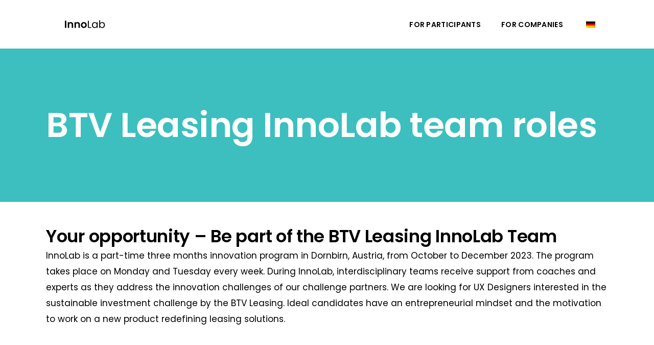

--- FILE ---
content_type: text/html; charset=UTF-8
request_url: https://innolab.org/challenge/btvleasing/
body_size: 21681
content:
<!DOCTYPE html>
<html lang="en-US">
<head>
    	
        <meta charset="UTF-8"/>
        <link rel="profile" href="https://gmpg.org/xfn/11"/>
        <link rel="pingback" href="https://innolab.org/xmlrpc.php"/>

                <meta name="viewport" content="width=device-width,initial-scale=1,user-scalable=no">
        
	<script type="application/javascript">var qodeCoreAjaxUrl = "https://innolab.org/wp-admin/admin-ajax.php"</script><script type="application/javascript">var QodefAjaxUrl = "https://innolab.org/wp-admin/admin-ajax.php"</script><meta name='robots' content='index, follow, max-image-preview:large, max-snippet:-1, max-video-preview:-1' />

	<!-- This site is optimized with the Yoast SEO plugin v26.8 - https://yoast.com/product/yoast-seo-wordpress/ -->
	<title>BTV Leasing InnoLab team roles</title>
	<meta name="description" content="We are looking for candidates interested in joining the OMICRON Electronics challenge about AI-powered knowledge sharing. The ideal candidate has an entrepreneurial mindset and the willingness to work on an entirely new product leveraging Artificial Intelligence." />
	<link rel="canonical" href="https://innolab.org/challenge/btvleasing/" />
	<meta property="og:locale" content="en_US" />
	<meta property="og:type" content="article" />
	<meta property="og:title" content="BTV Leasing InnoLab team roles" />
	<meta property="og:description" content="We are looking for candidates interested in joining the OMICRON Electronics challenge about AI-powered knowledge sharing. The ideal candidate has an entrepreneurial mindset and the willingness to work on an entirely new product leveraging Artificial Intelligence." />
	<meta property="og:url" content="https://innolab.org/challenge/btvleasing/" />
	<meta property="og:site_name" content="InnoLab" />
	<meta property="article:modified_time" content="2023-08-01T16:31:52+00:00" />
	<meta property="og:image" content="https://innolab.org/wp-content/uploads/2019/06/Standortagentur-Tirol_AVM9902.jpg" />
	<meta property="og:image:width" content="1024" />
	<meta property="og:image:height" content="683" />
	<meta property="og:image:type" content="image/jpeg" />
	<meta name="twitter:card" content="summary_large_image" />
	<meta name="twitter:label1" content="Est. reading time" />
	<meta name="twitter:data1" content="2 minutes" />
	<script type="application/ld+json" class="yoast-schema-graph">{"@context":"https://schema.org","@graph":[{"@type":"WebPage","@id":"https://innolab.org/challenge/btvleasing/","url":"https://innolab.org/challenge/btvleasing/","name":"BTV Leasing InnoLab team roles","isPartOf":{"@id":"https://innolab.org/#website"},"primaryImageOfPage":{"@id":"https://innolab.org/challenge/btvleasing/#primaryimage"},"image":{"@id":"https://innolab.org/challenge/btvleasing/#primaryimage"},"thumbnailUrl":"https://innolab.org/wp-content/uploads/2019/06/Standortagentur-Tirol_AVM9902.jpg","datePublished":"2023-07-11T08:19:24+00:00","dateModified":"2023-08-01T16:31:52+00:00","description":"We are looking for candidates interested in joining the OMICRON Electronics challenge about AI-powered knowledge sharing. The ideal candidate has an entrepreneurial mindset and the willingness to work on an entirely new product leveraging Artificial Intelligence.","breadcrumb":{"@id":"https://innolab.org/challenge/btvleasing/#breadcrumb"},"inLanguage":"en-US","potentialAction":[{"@type":"ReadAction","target":["https://innolab.org/challenge/btvleasing/"]}]},{"@type":"ImageObject","inLanguage":"en-US","@id":"https://innolab.org/challenge/btvleasing/#primaryimage","url":"https://innolab.org/wp-content/uploads/2019/06/Standortagentur-Tirol_AVM9902.jpg","contentUrl":"https://innolab.org/wp-content/uploads/2019/06/Standortagentur-Tirol_AVM9902.jpg","width":1024,"height":683},{"@type":"BreadcrumbList","@id":"https://innolab.org/challenge/btvleasing/#breadcrumb","itemListElement":[{"@type":"ListItem","position":1,"name":"Home","item":"https://innolab.org/"},{"@type":"ListItem","position":2,"name":"Portfolio","item":"https://innolab.org/challenge/"},{"@type":"ListItem","position":3,"name":"BTV Leasing InnoLab team roles"}]},{"@type":"WebSite","@id":"https://innolab.org/#website","url":"https://innolab.org/","name":"InnoLab","description":"Make ideas happen.","potentialAction":[{"@type":"SearchAction","target":{"@type":"EntryPoint","urlTemplate":"https://innolab.org/?s={search_term_string}"},"query-input":{"@type":"PropertyValueSpecification","valueRequired":true,"valueName":"search_term_string"}}],"inLanguage":"en-US"}]}</script>
	<!-- / Yoast SEO plugin. -->


<link rel='dns-prefetch' href='//maps.googleapis.com' />
<link rel='dns-prefetch' href='//www.googletagmanager.com' />
<link rel='dns-prefetch' href='//fonts.googleapis.com' />
<link rel="alternate" type="application/rss+xml" title="InnoLab &raquo; Feed" href="https://innolab.org/feed/" />
<link rel="alternate" type="application/rss+xml" title="InnoLab &raquo; Comments Feed" href="https://innolab.org/comments/feed/" />
<link rel="alternate" title="oEmbed (JSON)" type="application/json+oembed" href="https://innolab.org/wp-json/oembed/1.0/embed?url=https%3A%2F%2Finnolab.org%2Fchallenge%2Fbtvleasing%2F" />
<link rel="alternate" title="oEmbed (XML)" type="text/xml+oembed" href="https://innolab.org/wp-json/oembed/1.0/embed?url=https%3A%2F%2Finnolab.org%2Fchallenge%2Fbtvleasing%2F&#038;format=xml" />
<style id="woo-sctr-frontend-countdown-style" type="text/css">.woo-sctr-shortcode-wrap-wrap.woo-sctr-shortcode-wrap-wrap-salescountdowntimer.woo-sctr-shortcode-wrap-wrap-inline{color:#000000;padding:2px;}.woo-sctr-shortcode-wrap-wrap.woo-sctr-shortcode-wrap-wrap-salescountdowntimer .woo-sctr-shortcode-countdown-1 .woo-sctr-shortcode-countdown-value,.woo-sctr-shortcode-wrap-wrap.woo-sctr-shortcode-wrap-wrap-salescountdowntimer .woo-sctr-shortcode-countdown-1 .woo-sctr-shortcode-countdown-value-container{color:#ffb600;font-size:28px;}.woo-sctr-shortcode-wrap-wrap.woo-sctr-shortcode-wrap-wrap-salescountdowntimer .woo-sctr-shortcode-countdown-1 .woo-sctr-shortcode-countdown-text{font-size:12px;}</style><style id='wp-img-auto-sizes-contain-inline-css' type='text/css'>
img:is([sizes=auto i],[sizes^="auto," i]){contain-intrinsic-size:3000px 1500px}
/*# sourceURL=wp-img-auto-sizes-contain-inline-css */
</style>
<style id='wp-emoji-styles-inline-css' type='text/css'>

	img.wp-smiley, img.emoji {
		display: inline !important;
		border: none !important;
		box-shadow: none !important;
		height: 1em !important;
		width: 1em !important;
		margin: 0 0.07em !important;
		vertical-align: -0.1em !important;
		background: none !important;
		padding: 0 !important;
	}
/*# sourceURL=wp-emoji-styles-inline-css */
</style>
<style id='wp-block-library-inline-css' type='text/css'>
:root{--wp-block-synced-color:#7a00df;--wp-block-synced-color--rgb:122,0,223;--wp-bound-block-color:var(--wp-block-synced-color);--wp-editor-canvas-background:#ddd;--wp-admin-theme-color:#007cba;--wp-admin-theme-color--rgb:0,124,186;--wp-admin-theme-color-darker-10:#006ba1;--wp-admin-theme-color-darker-10--rgb:0,107,160.5;--wp-admin-theme-color-darker-20:#005a87;--wp-admin-theme-color-darker-20--rgb:0,90,135;--wp-admin-border-width-focus:2px}@media (min-resolution:192dpi){:root{--wp-admin-border-width-focus:1.5px}}.wp-element-button{cursor:pointer}:root .has-very-light-gray-background-color{background-color:#eee}:root .has-very-dark-gray-background-color{background-color:#313131}:root .has-very-light-gray-color{color:#eee}:root .has-very-dark-gray-color{color:#313131}:root .has-vivid-green-cyan-to-vivid-cyan-blue-gradient-background{background:linear-gradient(135deg,#00d084,#0693e3)}:root .has-purple-crush-gradient-background{background:linear-gradient(135deg,#34e2e4,#4721fb 50%,#ab1dfe)}:root .has-hazy-dawn-gradient-background{background:linear-gradient(135deg,#faaca8,#dad0ec)}:root .has-subdued-olive-gradient-background{background:linear-gradient(135deg,#fafae1,#67a671)}:root .has-atomic-cream-gradient-background{background:linear-gradient(135deg,#fdd79a,#004a59)}:root .has-nightshade-gradient-background{background:linear-gradient(135deg,#330968,#31cdcf)}:root .has-midnight-gradient-background{background:linear-gradient(135deg,#020381,#2874fc)}:root{--wp--preset--font-size--normal:16px;--wp--preset--font-size--huge:42px}.has-regular-font-size{font-size:1em}.has-larger-font-size{font-size:2.625em}.has-normal-font-size{font-size:var(--wp--preset--font-size--normal)}.has-huge-font-size{font-size:var(--wp--preset--font-size--huge)}.has-text-align-center{text-align:center}.has-text-align-left{text-align:left}.has-text-align-right{text-align:right}.has-fit-text{white-space:nowrap!important}#end-resizable-editor-section{display:none}.aligncenter{clear:both}.items-justified-left{justify-content:flex-start}.items-justified-center{justify-content:center}.items-justified-right{justify-content:flex-end}.items-justified-space-between{justify-content:space-between}.screen-reader-text{border:0;clip-path:inset(50%);height:1px;margin:-1px;overflow:hidden;padding:0;position:absolute;width:1px;word-wrap:normal!important}.screen-reader-text:focus{background-color:#ddd;clip-path:none;color:#444;display:block;font-size:1em;height:auto;left:5px;line-height:normal;padding:15px 23px 14px;text-decoration:none;top:5px;width:auto;z-index:100000}html :where(.has-border-color){border-style:solid}html :where([style*=border-top-color]){border-top-style:solid}html :where([style*=border-right-color]){border-right-style:solid}html :where([style*=border-bottom-color]){border-bottom-style:solid}html :where([style*=border-left-color]){border-left-style:solid}html :where([style*=border-width]){border-style:solid}html :where([style*=border-top-width]){border-top-style:solid}html :where([style*=border-right-width]){border-right-style:solid}html :where([style*=border-bottom-width]){border-bottom-style:solid}html :where([style*=border-left-width]){border-left-style:solid}html :where(img[class*=wp-image-]){height:auto;max-width:100%}:where(figure){margin:0 0 1em}html :where(.is-position-sticky){--wp-admin--admin-bar--position-offset:var(--wp-admin--admin-bar--height,0px)}@media screen and (max-width:600px){html :where(.is-position-sticky){--wp-admin--admin-bar--position-offset:0px}}

/*# sourceURL=wp-block-library-inline-css */
</style><style id='wp-block-image-inline-css' type='text/css'>
.wp-block-image>a,.wp-block-image>figure>a{display:inline-block}.wp-block-image img{box-sizing:border-box;height:auto;max-width:100%;vertical-align:bottom}@media not (prefers-reduced-motion){.wp-block-image img.hide{visibility:hidden}.wp-block-image img.show{animation:show-content-image .4s}}.wp-block-image[style*=border-radius] img,.wp-block-image[style*=border-radius]>a{border-radius:inherit}.wp-block-image.has-custom-border img{box-sizing:border-box}.wp-block-image.aligncenter{text-align:center}.wp-block-image.alignfull>a,.wp-block-image.alignwide>a{width:100%}.wp-block-image.alignfull img,.wp-block-image.alignwide img{height:auto;width:100%}.wp-block-image .aligncenter,.wp-block-image .alignleft,.wp-block-image .alignright,.wp-block-image.aligncenter,.wp-block-image.alignleft,.wp-block-image.alignright{display:table}.wp-block-image .aligncenter>figcaption,.wp-block-image .alignleft>figcaption,.wp-block-image .alignright>figcaption,.wp-block-image.aligncenter>figcaption,.wp-block-image.alignleft>figcaption,.wp-block-image.alignright>figcaption{caption-side:bottom;display:table-caption}.wp-block-image .alignleft{float:left;margin:.5em 1em .5em 0}.wp-block-image .alignright{float:right;margin:.5em 0 .5em 1em}.wp-block-image .aligncenter{margin-left:auto;margin-right:auto}.wp-block-image :where(figcaption){margin-bottom:1em;margin-top:.5em}.wp-block-image.is-style-circle-mask img{border-radius:9999px}@supports ((-webkit-mask-image:none) or (mask-image:none)) or (-webkit-mask-image:none){.wp-block-image.is-style-circle-mask img{border-radius:0;-webkit-mask-image:url('data:image/svg+xml;utf8,<svg viewBox="0 0 100 100" xmlns="http://www.w3.org/2000/svg"><circle cx="50" cy="50" r="50"/></svg>');mask-image:url('data:image/svg+xml;utf8,<svg viewBox="0 0 100 100" xmlns="http://www.w3.org/2000/svg"><circle cx="50" cy="50" r="50"/></svg>');mask-mode:alpha;-webkit-mask-position:center;mask-position:center;-webkit-mask-repeat:no-repeat;mask-repeat:no-repeat;-webkit-mask-size:contain;mask-size:contain}}:root :where(.wp-block-image.is-style-rounded img,.wp-block-image .is-style-rounded img){border-radius:9999px}.wp-block-image figure{margin:0}.wp-lightbox-container{display:flex;flex-direction:column;position:relative}.wp-lightbox-container img{cursor:zoom-in}.wp-lightbox-container img:hover+button{opacity:1}.wp-lightbox-container button{align-items:center;backdrop-filter:blur(16px) saturate(180%);background-color:#5a5a5a40;border:none;border-radius:4px;cursor:zoom-in;display:flex;height:20px;justify-content:center;opacity:0;padding:0;position:absolute;right:16px;text-align:center;top:16px;width:20px;z-index:100}@media not (prefers-reduced-motion){.wp-lightbox-container button{transition:opacity .2s ease}}.wp-lightbox-container button:focus-visible{outline:3px auto #5a5a5a40;outline:3px auto -webkit-focus-ring-color;outline-offset:3px}.wp-lightbox-container button:hover{cursor:pointer;opacity:1}.wp-lightbox-container button:focus{opacity:1}.wp-lightbox-container button:focus,.wp-lightbox-container button:hover,.wp-lightbox-container button:not(:hover):not(:active):not(.has-background){background-color:#5a5a5a40;border:none}.wp-lightbox-overlay{box-sizing:border-box;cursor:zoom-out;height:100vh;left:0;overflow:hidden;position:fixed;top:0;visibility:hidden;width:100%;z-index:100000}.wp-lightbox-overlay .close-button{align-items:center;cursor:pointer;display:flex;justify-content:center;min-height:40px;min-width:40px;padding:0;position:absolute;right:calc(env(safe-area-inset-right) + 16px);top:calc(env(safe-area-inset-top) + 16px);z-index:5000000}.wp-lightbox-overlay .close-button:focus,.wp-lightbox-overlay .close-button:hover,.wp-lightbox-overlay .close-button:not(:hover):not(:active):not(.has-background){background:none;border:none}.wp-lightbox-overlay .lightbox-image-container{height:var(--wp--lightbox-container-height);left:50%;overflow:hidden;position:absolute;top:50%;transform:translate(-50%,-50%);transform-origin:top left;width:var(--wp--lightbox-container-width);z-index:9999999999}.wp-lightbox-overlay .wp-block-image{align-items:center;box-sizing:border-box;display:flex;height:100%;justify-content:center;margin:0;position:relative;transform-origin:0 0;width:100%;z-index:3000000}.wp-lightbox-overlay .wp-block-image img{height:var(--wp--lightbox-image-height);min-height:var(--wp--lightbox-image-height);min-width:var(--wp--lightbox-image-width);width:var(--wp--lightbox-image-width)}.wp-lightbox-overlay .wp-block-image figcaption{display:none}.wp-lightbox-overlay button{background:none;border:none}.wp-lightbox-overlay .scrim{background-color:#fff;height:100%;opacity:.9;position:absolute;width:100%;z-index:2000000}.wp-lightbox-overlay.active{visibility:visible}@media not (prefers-reduced-motion){.wp-lightbox-overlay.active{animation:turn-on-visibility .25s both}.wp-lightbox-overlay.active img{animation:turn-on-visibility .35s both}.wp-lightbox-overlay.show-closing-animation:not(.active){animation:turn-off-visibility .35s both}.wp-lightbox-overlay.show-closing-animation:not(.active) img{animation:turn-off-visibility .25s both}.wp-lightbox-overlay.zoom.active{animation:none;opacity:1;visibility:visible}.wp-lightbox-overlay.zoom.active .lightbox-image-container{animation:lightbox-zoom-in .4s}.wp-lightbox-overlay.zoom.active .lightbox-image-container img{animation:none}.wp-lightbox-overlay.zoom.active .scrim{animation:turn-on-visibility .4s forwards}.wp-lightbox-overlay.zoom.show-closing-animation:not(.active){animation:none}.wp-lightbox-overlay.zoom.show-closing-animation:not(.active) .lightbox-image-container{animation:lightbox-zoom-out .4s}.wp-lightbox-overlay.zoom.show-closing-animation:not(.active) .lightbox-image-container img{animation:none}.wp-lightbox-overlay.zoom.show-closing-animation:not(.active) .scrim{animation:turn-off-visibility .4s forwards}}@keyframes show-content-image{0%{visibility:hidden}99%{visibility:hidden}to{visibility:visible}}@keyframes turn-on-visibility{0%{opacity:0}to{opacity:1}}@keyframes turn-off-visibility{0%{opacity:1;visibility:visible}99%{opacity:0;visibility:visible}to{opacity:0;visibility:hidden}}@keyframes lightbox-zoom-in{0%{transform:translate(calc((-100vw + var(--wp--lightbox-scrollbar-width))/2 + var(--wp--lightbox-initial-left-position)),calc(-50vh + var(--wp--lightbox-initial-top-position))) scale(var(--wp--lightbox-scale))}to{transform:translate(-50%,-50%) scale(1)}}@keyframes lightbox-zoom-out{0%{transform:translate(-50%,-50%) scale(1);visibility:visible}99%{visibility:visible}to{transform:translate(calc((-100vw + var(--wp--lightbox-scrollbar-width))/2 + var(--wp--lightbox-initial-left-position)),calc(-50vh + var(--wp--lightbox-initial-top-position))) scale(var(--wp--lightbox-scale));visibility:hidden}}
/*# sourceURL=https://innolab.org/wp-includes/blocks/image/style.min.css */
</style>
<style id='wp-block-paragraph-inline-css' type='text/css'>
.is-small-text{font-size:.875em}.is-regular-text{font-size:1em}.is-large-text{font-size:2.25em}.is-larger-text{font-size:3em}.has-drop-cap:not(:focus):first-letter{float:left;font-size:8.4em;font-style:normal;font-weight:100;line-height:.68;margin:.05em .1em 0 0;text-transform:uppercase}body.rtl .has-drop-cap:not(:focus):first-letter{float:none;margin-left:.1em}p.has-drop-cap.has-background{overflow:hidden}:root :where(p.has-background){padding:1.25em 2.375em}:where(p.has-text-color:not(.has-link-color)) a{color:inherit}p.has-text-align-left[style*="writing-mode:vertical-lr"],p.has-text-align-right[style*="writing-mode:vertical-rl"]{rotate:180deg}
/*# sourceURL=https://innolab.org/wp-includes/blocks/paragraph/style.min.css */
</style>
<style id='global-styles-inline-css' type='text/css'>
:root{--wp--preset--aspect-ratio--square: 1;--wp--preset--aspect-ratio--4-3: 4/3;--wp--preset--aspect-ratio--3-4: 3/4;--wp--preset--aspect-ratio--3-2: 3/2;--wp--preset--aspect-ratio--2-3: 2/3;--wp--preset--aspect-ratio--16-9: 16/9;--wp--preset--aspect-ratio--9-16: 9/16;--wp--preset--color--black: #000000;--wp--preset--color--cyan-bluish-gray: #abb8c3;--wp--preset--color--white: #ffffff;--wp--preset--color--pale-pink: #f78da7;--wp--preset--color--vivid-red: #cf2e2e;--wp--preset--color--luminous-vivid-orange: #ff6900;--wp--preset--color--luminous-vivid-amber: #fcb900;--wp--preset--color--light-green-cyan: #7bdcb5;--wp--preset--color--vivid-green-cyan: #00d084;--wp--preset--color--pale-cyan-blue: #8ed1fc;--wp--preset--color--vivid-cyan-blue: #0693e3;--wp--preset--color--vivid-purple: #9b51e0;--wp--preset--gradient--vivid-cyan-blue-to-vivid-purple: linear-gradient(135deg,rgb(6,147,227) 0%,rgb(155,81,224) 100%);--wp--preset--gradient--light-green-cyan-to-vivid-green-cyan: linear-gradient(135deg,rgb(122,220,180) 0%,rgb(0,208,130) 100%);--wp--preset--gradient--luminous-vivid-amber-to-luminous-vivid-orange: linear-gradient(135deg,rgb(252,185,0) 0%,rgb(255,105,0) 100%);--wp--preset--gradient--luminous-vivid-orange-to-vivid-red: linear-gradient(135deg,rgb(255,105,0) 0%,rgb(207,46,46) 100%);--wp--preset--gradient--very-light-gray-to-cyan-bluish-gray: linear-gradient(135deg,rgb(238,238,238) 0%,rgb(169,184,195) 100%);--wp--preset--gradient--cool-to-warm-spectrum: linear-gradient(135deg,rgb(74,234,220) 0%,rgb(151,120,209) 20%,rgb(207,42,186) 40%,rgb(238,44,130) 60%,rgb(251,105,98) 80%,rgb(254,248,76) 100%);--wp--preset--gradient--blush-light-purple: linear-gradient(135deg,rgb(255,206,236) 0%,rgb(152,150,240) 100%);--wp--preset--gradient--blush-bordeaux: linear-gradient(135deg,rgb(254,205,165) 0%,rgb(254,45,45) 50%,rgb(107,0,62) 100%);--wp--preset--gradient--luminous-dusk: linear-gradient(135deg,rgb(255,203,112) 0%,rgb(199,81,192) 50%,rgb(65,88,208) 100%);--wp--preset--gradient--pale-ocean: linear-gradient(135deg,rgb(255,245,203) 0%,rgb(182,227,212) 50%,rgb(51,167,181) 100%);--wp--preset--gradient--electric-grass: linear-gradient(135deg,rgb(202,248,128) 0%,rgb(113,206,126) 100%);--wp--preset--gradient--midnight: linear-gradient(135deg,rgb(2,3,129) 0%,rgb(40,116,252) 100%);--wp--preset--font-size--small: 13px;--wp--preset--font-size--medium: 20px;--wp--preset--font-size--large: 36px;--wp--preset--font-size--x-large: 42px;--wp--preset--spacing--20: 0.44rem;--wp--preset--spacing--30: 0.67rem;--wp--preset--spacing--40: 1rem;--wp--preset--spacing--50: 1.5rem;--wp--preset--spacing--60: 2.25rem;--wp--preset--spacing--70: 3.38rem;--wp--preset--spacing--80: 5.06rem;--wp--preset--shadow--natural: 6px 6px 9px rgba(0, 0, 0, 0.2);--wp--preset--shadow--deep: 12px 12px 50px rgba(0, 0, 0, 0.4);--wp--preset--shadow--sharp: 6px 6px 0px rgba(0, 0, 0, 0.2);--wp--preset--shadow--outlined: 6px 6px 0px -3px rgb(255, 255, 255), 6px 6px rgb(0, 0, 0);--wp--preset--shadow--crisp: 6px 6px 0px rgb(0, 0, 0);}:where(.is-layout-flex){gap: 0.5em;}:where(.is-layout-grid){gap: 0.5em;}body .is-layout-flex{display: flex;}.is-layout-flex{flex-wrap: wrap;align-items: center;}.is-layout-flex > :is(*, div){margin: 0;}body .is-layout-grid{display: grid;}.is-layout-grid > :is(*, div){margin: 0;}:where(.wp-block-columns.is-layout-flex){gap: 2em;}:where(.wp-block-columns.is-layout-grid){gap: 2em;}:where(.wp-block-post-template.is-layout-flex){gap: 1.25em;}:where(.wp-block-post-template.is-layout-grid){gap: 1.25em;}.has-black-color{color: var(--wp--preset--color--black) !important;}.has-cyan-bluish-gray-color{color: var(--wp--preset--color--cyan-bluish-gray) !important;}.has-white-color{color: var(--wp--preset--color--white) !important;}.has-pale-pink-color{color: var(--wp--preset--color--pale-pink) !important;}.has-vivid-red-color{color: var(--wp--preset--color--vivid-red) !important;}.has-luminous-vivid-orange-color{color: var(--wp--preset--color--luminous-vivid-orange) !important;}.has-luminous-vivid-amber-color{color: var(--wp--preset--color--luminous-vivid-amber) !important;}.has-light-green-cyan-color{color: var(--wp--preset--color--light-green-cyan) !important;}.has-vivid-green-cyan-color{color: var(--wp--preset--color--vivid-green-cyan) !important;}.has-pale-cyan-blue-color{color: var(--wp--preset--color--pale-cyan-blue) !important;}.has-vivid-cyan-blue-color{color: var(--wp--preset--color--vivid-cyan-blue) !important;}.has-vivid-purple-color{color: var(--wp--preset--color--vivid-purple) !important;}.has-black-background-color{background-color: var(--wp--preset--color--black) !important;}.has-cyan-bluish-gray-background-color{background-color: var(--wp--preset--color--cyan-bluish-gray) !important;}.has-white-background-color{background-color: var(--wp--preset--color--white) !important;}.has-pale-pink-background-color{background-color: var(--wp--preset--color--pale-pink) !important;}.has-vivid-red-background-color{background-color: var(--wp--preset--color--vivid-red) !important;}.has-luminous-vivid-orange-background-color{background-color: var(--wp--preset--color--luminous-vivid-orange) !important;}.has-luminous-vivid-amber-background-color{background-color: var(--wp--preset--color--luminous-vivid-amber) !important;}.has-light-green-cyan-background-color{background-color: var(--wp--preset--color--light-green-cyan) !important;}.has-vivid-green-cyan-background-color{background-color: var(--wp--preset--color--vivid-green-cyan) !important;}.has-pale-cyan-blue-background-color{background-color: var(--wp--preset--color--pale-cyan-blue) !important;}.has-vivid-cyan-blue-background-color{background-color: var(--wp--preset--color--vivid-cyan-blue) !important;}.has-vivid-purple-background-color{background-color: var(--wp--preset--color--vivid-purple) !important;}.has-black-border-color{border-color: var(--wp--preset--color--black) !important;}.has-cyan-bluish-gray-border-color{border-color: var(--wp--preset--color--cyan-bluish-gray) !important;}.has-white-border-color{border-color: var(--wp--preset--color--white) !important;}.has-pale-pink-border-color{border-color: var(--wp--preset--color--pale-pink) !important;}.has-vivid-red-border-color{border-color: var(--wp--preset--color--vivid-red) !important;}.has-luminous-vivid-orange-border-color{border-color: var(--wp--preset--color--luminous-vivid-orange) !important;}.has-luminous-vivid-amber-border-color{border-color: var(--wp--preset--color--luminous-vivid-amber) !important;}.has-light-green-cyan-border-color{border-color: var(--wp--preset--color--light-green-cyan) !important;}.has-vivid-green-cyan-border-color{border-color: var(--wp--preset--color--vivid-green-cyan) !important;}.has-pale-cyan-blue-border-color{border-color: var(--wp--preset--color--pale-cyan-blue) !important;}.has-vivid-cyan-blue-border-color{border-color: var(--wp--preset--color--vivid-cyan-blue) !important;}.has-vivid-purple-border-color{border-color: var(--wp--preset--color--vivid-purple) !important;}.has-vivid-cyan-blue-to-vivid-purple-gradient-background{background: var(--wp--preset--gradient--vivid-cyan-blue-to-vivid-purple) !important;}.has-light-green-cyan-to-vivid-green-cyan-gradient-background{background: var(--wp--preset--gradient--light-green-cyan-to-vivid-green-cyan) !important;}.has-luminous-vivid-amber-to-luminous-vivid-orange-gradient-background{background: var(--wp--preset--gradient--luminous-vivid-amber-to-luminous-vivid-orange) !important;}.has-luminous-vivid-orange-to-vivid-red-gradient-background{background: var(--wp--preset--gradient--luminous-vivid-orange-to-vivid-red) !important;}.has-very-light-gray-to-cyan-bluish-gray-gradient-background{background: var(--wp--preset--gradient--very-light-gray-to-cyan-bluish-gray) !important;}.has-cool-to-warm-spectrum-gradient-background{background: var(--wp--preset--gradient--cool-to-warm-spectrum) !important;}.has-blush-light-purple-gradient-background{background: var(--wp--preset--gradient--blush-light-purple) !important;}.has-blush-bordeaux-gradient-background{background: var(--wp--preset--gradient--blush-bordeaux) !important;}.has-luminous-dusk-gradient-background{background: var(--wp--preset--gradient--luminous-dusk) !important;}.has-pale-ocean-gradient-background{background: var(--wp--preset--gradient--pale-ocean) !important;}.has-electric-grass-gradient-background{background: var(--wp--preset--gradient--electric-grass) !important;}.has-midnight-gradient-background{background: var(--wp--preset--gradient--midnight) !important;}.has-small-font-size{font-size: var(--wp--preset--font-size--small) !important;}.has-medium-font-size{font-size: var(--wp--preset--font-size--medium) !important;}.has-large-font-size{font-size: var(--wp--preset--font-size--large) !important;}.has-x-large-font-size{font-size: var(--wp--preset--font-size--x-large) !important;}
/*# sourceURL=global-styles-inline-css */
</style>

<style id='classic-theme-styles-inline-css' type='text/css'>
/*! This file is auto-generated */
.wp-block-button__link{color:#fff;background-color:#32373c;border-radius:9999px;box-shadow:none;text-decoration:none;padding:calc(.667em + 2px) calc(1.333em + 2px);font-size:1.125em}.wp-block-file__button{background:#32373c;color:#fff;text-decoration:none}
/*# sourceURL=/wp-includes/css/classic-themes.min.css */
</style>
<link rel='stylesheet' id='trp-language-switcher-style-css' href='https://innolab.org/wp-content/plugins/translatepress-multilingual/assets/css/trp-language-switcher.css?ver=3.0.7' type='text/css' media='all' />
<link rel='stylesheet' id='ayro-qodef-default-style-css' href='https://innolab.org/wp-content/themes/ayro/style.css?ver=6.9' type='text/css' media='all' />
<link rel='stylesheet' id='ayro-qodef-modules-plugins-css' href='https://innolab.org/wp-content/themes/ayro/assets/css/plugins.min.css?ver=6.9' type='text/css' media='all' />
<link rel='stylesheet' id='ayro-qodef-modules-css' href='https://innolab.org/wp-content/themes/ayro/assets/css/modules.min.css?ver=6.9' type='text/css' media='all' />
<style id='ayro-qodef-modules-inline-css' type='text/css'>
div.wpcf7 img.ajax-loader{display: none;}

.landing-custom .wpb_single_image a{
  padding-top: 4.5%;
  background-image: url("/wp-content/themes/ayro/assets/css/img/frame-landing.png");
  background-repeat:no-repeat;
  background-size:contain;
}
.landing-custom .wpb_single_image a{
  position:relative;
}

.landing-custom .wpb_single_image a:before{
  content:'';
  display:block;
  position:absolute;
  left:0;
  top:0;
  width:100%;
  height:100%;
  background-color:#000000;
  opacity:0;
  -webkit-transition: opacity 0.2s ease;
  transition: opacity 0.2s ease;
  border-radius: 5px 5px 0 0;
}

.landing-custom .wpb_single_image a:hover:before{
  opacity:0.15;
}

.page-id-4491 #qodef-back-to-top{
    display: none;
}

.landing-custom  h4{
font-size:16px;
}
/*# sourceURL=ayro-qodef-modules-inline-css */
</style>
<link rel='stylesheet' id='qodef-font_awesome-css' href='https://innolab.org/wp-content/themes/ayro/assets/css/font-awesome/css/font-awesome.min.css?ver=6.9' type='text/css' media='all' />
<link rel='stylesheet' id='qodef-font_elegant-css' href='https://innolab.org/wp-content/themes/ayro/assets/css/elegant-icons/style.min.css?ver=6.9' type='text/css' media='all' />
<link rel='stylesheet' id='qodef-ion_icons-css' href='https://innolab.org/wp-content/themes/ayro/assets/css/ion-icons/css/ionicons.min.css?ver=6.9' type='text/css' media='all' />
<link rel='stylesheet' id='qodef-linea_icons-css' href='https://innolab.org/wp-content/themes/ayro/assets/css/linea-icons/style.css?ver=6.9' type='text/css' media='all' />
<link rel='stylesheet' id='qodef-simple_line_icons-css' href='https://innolab.org/wp-content/themes/ayro/assets/css/simple-line-icons/simple-line-icons.css?ver=6.9' type='text/css' media='all' />
<link rel='stylesheet' id='qodef-dripicons-css' href='https://innolab.org/wp-content/themes/ayro/assets/css/dripicons/dripicons.css?ver=6.9' type='text/css' media='all' />
<link rel='stylesheet' id='ayro-qodef-blog-css' href='https://innolab.org/wp-content/themes/ayro/assets/css/blog.min.css?ver=6.9' type='text/css' media='all' />
<link rel='stylesheet' id='mediaelement-css' href='https://innolab.org/wp-includes/js/mediaelement/mediaelementplayer-legacy.min.css?ver=4.2.17' type='text/css' media='all' />
<link rel='stylesheet' id='wp-mediaelement-css' href='https://innolab.org/wp-includes/js/mediaelement/wp-mediaelement.min.css?ver=6.9' type='text/css' media='all' />
<link rel='stylesheet' id='ayro-qodef-style-dynamic-css' href='https://innolab.org/wp-content/themes/ayro/assets/css/style_dynamic.css?ver=1761290838' type='text/css' media='all' />
<link rel='stylesheet' id='ayro-qodef-modules-responsive-css' href='https://innolab.org/wp-content/themes/ayro/assets/css/modules-responsive.css?ver=6.9' type='text/css' media='all' />
<link rel='stylesheet' id='ayro-qodef-blog-responsive-css' href='https://innolab.org/wp-content/themes/ayro/assets/css/blog-responsive.min.css?ver=6.9' type='text/css' media='all' />
<link rel='stylesheet' id='ayro-qodef-style-dynamic-responsive-css' href='https://innolab.org/wp-content/themes/ayro/assets/css/style_dynamic_responsive.css?ver=1761290838' type='text/css' media='all' />
<link rel='stylesheet' id='js_composer_front-css' href='https://innolab.org/wp-content/plugins/js_composer/assets/css/js_composer.min.css?ver=6.13.0' type='text/css' media='all' />
<link rel='stylesheet' id='ayro-qodef-google-fonts-css' href='https://fonts.googleapis.com/css?family=Catamaran%3A400%2C600%7CPoppins%3A400%2C600%7COpen+Sans%3A400%2C600&#038;subset=latin-ext&#038;ver=1.0.0' type='text/css' media='all' />
<script type="text/javascript" src="https://innolab.org/wp-includes/js/jquery/jquery.min.js?ver=3.7.1" id="jquery-core-js"></script>
<script type="text/javascript" src="https://innolab.org/wp-includes/js/jquery/jquery-migrate.min.js?ver=3.4.1" id="jquery-migrate-js"></script>

<!-- Google tag (gtag.js) snippet added by Site Kit -->
<!-- Google Analytics snippet added by Site Kit -->
<script type="text/javascript" src="https://www.googletagmanager.com/gtag/js?id=GT-PJSWFXC" id="google_gtagjs-js" async></script>
<script type="text/javascript" id="google_gtagjs-js-after">
/* <![CDATA[ */
window.dataLayer = window.dataLayer || [];function gtag(){dataLayer.push(arguments);}
gtag("set","linker",{"domains":["innolab.org"]});
gtag("js", new Date());
gtag("set", "developer_id.dZTNiMT", true);
gtag("config", "GT-PJSWFXC");
//# sourceURL=google_gtagjs-js-after
/* ]]> */
</script>
<link rel="https://api.w.org/" href="https://innolab.org/wp-json/" /><link rel="EditURI" type="application/rsd+xml" title="RSD" href="https://innolab.org/xmlrpc.php?rsd" />
<meta name="generator" content="WordPress 6.9" />
<link rel='shortlink' href='https://innolab.org/?p=10672' />
<meta name="generator" content="Site Kit by Google 1.170.0" /><link rel="alternate" hreflang="en-US" href="https://innolab.org/challenge/btvleasing/"/>
<link rel="alternate" hreflang="de-DE" href="https://innolab.org/de/challenge/btvleasing/"/>
<link rel="alternate" hreflang="en" href="https://innolab.org/challenge/btvleasing/"/>
<link rel="alternate" hreflang="de" href="https://innolab.org/de/challenge/btvleasing/"/>
			<link rel="preload" href="https://innolab.org/wp-content/plugins/wordpress-popup/assets/hustle-ui/fonts/hustle-icons-font.woff2" as="font" type="font/woff2" crossorigin>
		<meta name="generator" content="Powered by WPBakery Page Builder - drag and drop page builder for WordPress."/>
<style id="hustle-module-1-0-styles" class="hustle-module-styles hustle-module-styles-1">.hustle-ui.module_id_1 .hustle-popup-content {max-width: 800px;} .hustle-ui.module_id_1  {padding-right: 10px;padding-left: 10px;}.hustle-ui.module_id_1  .hustle-popup-content .hustle-info,.hustle-ui.module_id_1  .hustle-popup-content .hustle-optin {padding-top: 10px;padding-bottom: 10px;}@media screen and (min-width: 783px) {.hustle-ui:not(.hustle-size--small).module_id_1  {padding-right: 10px;padding-left: 10px;}.hustle-ui:not(.hustle-size--small).module_id_1  .hustle-popup-content .hustle-info,.hustle-ui:not(.hustle-size--small).module_id_1  .hustle-popup-content .hustle-optin {padding-top: 10px;padding-bottom: 10px;}} .hustle-ui.module_id_1 .hustle-layout .hustle-layout-body {margin: 0px 0px 0px 0px;padding: 88px 16px 30px 16px;border-width: 0px 0px 0px 0px;border-style: solid;border-color: #DADADA;border-radius: 0px 0px 0px 0px;overflow: hidden;background-color: #fccc2c;-moz-box-shadow: 0px 0px 0px 0px rgba(244, 244, 244, 0.76);-webkit-box-shadow: 0px 0px 0px 0px rgba(244, 244, 244, 0.76);box-shadow: 0px 0px 0px 0px rgba(244, 244, 244, 0.76);background-image: url(https://innolab.org/wp-content/uploads/2025/03/AC_1742-Verbessert-RR-scaled.jpg);background-repeat: no-repeat;background-size: cover;background-position: right top;background-clip: padding-box;}@media screen and (min-width: 783px) {.hustle-ui:not(.hustle-size--small).module_id_1 .hustle-layout .hustle-layout-body {margin: 0px 0px 0px 0px;padding: 0px 0px 0px 0px;border-width: 0px 0px 0px 0px;border-style: solid;border-radius: 0px 0px 0px 0px;-moz-box-shadow: 0px 0px 0px 0px rgba(244, 244, 244, 0.76);-webkit-box-shadow: 0px 0px 0px 0px rgba(244, 244, 244, 0.76);box-shadow: 0px 0px 0px 0px rgba(244, 244, 244, 0.76);background-repeat: no-repeat;background-size: cover;background-position: center center;}} .hustle-ui.module_id_1 .hustle-layout .hustle-layout-content {padding: 0px 30px 50px 30px;border-width: 0px 0px 0px 0px;border-style: solid;border-radius: 0px 0px 0px 0px;border-color: rgba(0,0,0,0);background-color: rgba(60, 191, 190, 0.75);-moz-box-shadow: 0px 0px 0px 0px rgba(0,0,0,0);-webkit-box-shadow: 0px 0px 0px 0px rgba(0,0,0,0);box-shadow: 0px 0px 0px 0px rgba(0,0,0,0);}.hustle-ui.module_id_1 .hustle-main-wrapper {position: relative;padding:32px 0 0;}@media screen and (min-width: 783px) {.hustle-ui:not(.hustle-size--small).module_id_1 .hustle-layout .hustle-layout-content {padding: 0px 0px 0px 0px;border-width: 0px 0px 0px 0px;border-style: solid;border-radius: 0px 0px 0px 0px;-moz-box-shadow: 0px 0px 0px 0px rgba(0,0,0,0);-webkit-box-shadow: 0px 0px 0px 0px rgba(0,0,0,0);box-shadow: 0px 0px 0px 0px rgba(0,0,0,0);}}@media screen and (min-width: 783px) {.hustle-ui:not(.hustle-size--small).module_id_1 .hustle-main-wrapper {padding:32px 0 0;}}  .hustle-ui.module_id_1 .hustle-layout .hustle-content {margin: 0px 0px 0px 0px;padding: 20px 0px 20px 0px;border-width: 0px 0px 0px 0px;border-style: solid;border-radius: 0px 0px 0px 0px;border-color: #ffffff;background-color: rgba(0,0,0,0);-moz-box-shadow: 0px 0px 0px 0px rgba(0,0,0,0);-webkit-box-shadow: 0px 0px 0px 0px rgba(0,0,0,0);box-shadow: 0px 0px 0px 0px rgba(0,0,0,0);}.hustle-ui.module_id_1 .hustle-layout .hustle-content .hustle-content-wrap {padding: 20px 0 20px 0;}@media screen and (min-width: 783px) {.hustle-ui:not(.hustle-size--small).module_id_1 .hustle-layout .hustle-content {margin: 0px 0px 0px 0px;padding: 20px 20px 20px 20px;border-width: 0px 0px 0px 0px;border-style: solid;border-radius: 0px 0px 0px 0px;-moz-box-shadow: 0px 0px 0px 0px rgba(0,0,0,0);-webkit-box-shadow: 0px 0px 0px 0px rgba(0,0,0,0);box-shadow: 0px 0px 0px 0px rgba(0,0,0,0);}.hustle-ui:not(.hustle-size--small).module_id_1 .hustle-layout .hustle-content .hustle-content-wrap {padding: 20px 0 20px 0;}} .hustle-ui.module_id_1 .hustle-layout .hustle-title {display: block;margin: 0px 30% 0px 0px;padding: 0px 0px 0px 0px;border-width: 0px 0px 0px 0px;border-style: solid;border-color: rgba(0,0,0,0);border-radius: 0px 0px 0px 0px;background-color: rgba(0,0,0,0);box-shadow: 0px 0px 0px 0px rgba(0,0,0,0);-moz-box-shadow: 0px 0px 0px 0px rgba(0,0,0,0);-webkit-box-shadow: 0px 0px 0px 0px rgba(0,0,0,0);color: #FFFFFF;font: 700 14px/24px Open Sans;font-style: normal;letter-spacing: 0px;text-transform: none;text-decoration: none;text-align: center;}@media screen and (min-width: 783px) {.hustle-ui:not(.hustle-size--small).module_id_1 .hustle-layout .hustle-title {margin: 0px 0px 0px 0px;padding: 0px 0px 0px 0px;border-width: 0px 0px 0px 0px;border-style: solid;border-radius: 0px 0px 0px 0px;box-shadow: 0px 0px 0px 0px rgba(0,0,0,0);-moz-box-shadow: 0px 0px 0px 0px rgba(0,0,0,0);-webkit-box-shadow: 0px 0px 0px 0px rgba(0,0,0,0);font: 700 16px/28px Open Sans;font-style: normal;letter-spacing: 1px;text-transform: none;text-decoration: none;text-align: center;}} .hustle-ui.module_id_1 .hustle-layout .hustle-subtitle {display: block;margin: 14px 0px 0px 0px;padding: 0px 0px 0px 0px;border-width: 0px 0px 0px 0px;border-style: solid;border-color: rgba(0,0,0,0);border-radius: 0px 0px 0px 0px;background-color: rgba(0,0,0,0);box-shadow: 0px 0px 0px 0px rgba(0,0,0,0);-moz-box-shadow: 0px 0px 0px 0px rgba(0,0,0,0);-webkit-box-shadow: 0px 0px 0px 0px rgba(0,0,0,0);color: #ffffff;font: 700 35px/48px Open Sans;font-style: normal;letter-spacing: 1px;text-transform: none;text-decoration: none;text-align: left;}@media screen and (min-width: 783px) {.hustle-ui:not(.hustle-size--small).module_id_1 .hustle-layout .hustle-subtitle {margin: 10px 0px 0px 0px;padding: 0px 0px 0px 0px;border-width: 0px 0px 0px 0px;border-style: solid;border-radius: 0px 0px 0px 0px;box-shadow: 0px 0px 0px 0px rgba(0,0,0,0);-moz-box-shadow: 0px 0px 0px 0px rgba(0,0,0,0);-webkit-box-shadow: 0px 0px 0px 0px rgba(0,0,0,0);font: 700 16px/28px Open Sans;font-style: normal;letter-spacing: 1px;text-transform: none;text-decoration: none;text-align: center;}}button.hustle-button-close .hustle-icon-close:before {font-size: inherit;}.hustle-ui.module_id_1 button.hustle-button-close {color: #ffffff;background: transparent;border-radius: 0;position: absolute;z-index: 1;display: block;width: 32px;height: 32px;right: 0;left: auto;top: 0;bottom: auto;transform: unset;}.hustle-ui.module_id_1 button.hustle-button-close .hustle-icon-close {font-size: 12px;}.hustle-ui.module_id_1 button.hustle-button-close:hover {color: #ffffff;}.hustle-ui.module_id_1 button.hustle-button-close:focus {color: #ffffff;}@media screen and (min-width: 783px) {.hustle-ui:not(.hustle-size--small).module_id_1 button.hustle-button-close .hustle-icon-close {font-size: 12px;}.hustle-ui:not(.hustle-size--small).module_id_1 button.hustle-button-close {background: transparent;border-radius: 0;display: block;width: 32px;height: 32px;right: 0;left: auto;top: 0;bottom: auto;transform: unset;}}.hustle-ui.module_id_1 .hustle-popup-mask {background-color: rgba(244, 244, 244, 0.78);} .hustle-ui.module_id_1 .hustle-layout .hustle-layout-form {margin: 0px 0px 0px 0px;padding: 0px 0px 0px 0px;border-width: 0px 0px 0px 0px;border-style: solid;border-color: #ffffff;border-radius: 0px 0px 0px 0px;background-color: rgba(0,0,0,0);}@media screen and (min-width: 783px) {.hustle-ui:not(.hustle-size--small).module_id_1 .hustle-layout .hustle-layout-form {margin: 0px 0px 0px 0px;padding: 20px 20px 20px 20px;border-width: 0px 0px 0px 0px;border-style: solid;border-radius: 0px 0px 0px 0px;}}.hustle-ui.module_id_1 .hustle-form .hustle-form-fields {display: block;}.hustle-ui.module_id_1 .hustle-form .hustle-form-fields .hustle-field {margin-bottom: 10px;}.hustle-ui.module_id_1 .hustle-form .hustle-form-fields .hustle-button {width: 100%;}@media screen and (min-width: 783px) {.hustle-ui:not(.hustle-size--small).module_id_1 .hustle-form .hustle-form-fields .hustle-field {margin-bottom: 5px;}} .hustle-ui.module_id_1 .hustle-field .hustle-input {margin: 0;padding: 9px 10px 9px 10px;border-width: 0px 0px 0px 0px;border-style: solid;border-color: rgb(60,191,190);border-radius: 5px 5px 5px 5px;background-color: rgba(244, 244, 244, 0.86);box-shadow: 0px 0px 0px 0px rgba(0,0,0,0);-moz-box-shadow: 0px 0px 0px 0px rgba(0,0,0,0);-webkit-box-shadow: 0px 0px 0px 0px rgba(0,0,0,0);color: #333333;font: 400 16px/26px Open Sans;font-style: normal;letter-spacing: -0.1px;text-transform: none;text-align: left;}.hustle-ui.module_id_1 .hustle-field .hustle-input:hover {border-color: #286EFA;background-color: #ffffff;}.hustle-ui.module_id_1 .hustle-field .hustle-input:focus {border-color: #286EFA;background-color: #ffffff;}.hustle-ui.module_id_1  .hustle-field-error.hustle-field .hustle-input {border-color: #e12e2e !important;background-color: #ffffff !important;}.hustle-ui.module_id_1 .hustle-field .hustle-input + .hustle-input-label [class*="hustle-icon-"] {color: rgb(51,204,187)fbe;}.hustle-ui.module_id_1 .hustle-field .hustle-input:hover + .hustle-input-label [class*="hustle-icon-"] {color: #286EFA;}.hustle-ui.module_id_1 .hustle-field .hustle-input:focus + .hustle-input-label [class*="hustle-icon-"] {color: #286EFA;}.hustle-ui.module_id_1  .hustle-field-error.hustle-field .hustle-input + .hustle-input-label [class*="hustle-icon-"] {color: #e12e2e;}.hustle-ui.module_id_1 .hustle-field .hustle-input + .hustle-input-label {padding: 9px 10px 9px 10px;border-width: 0px 0px 0px 0px;border-style: solid;border-color: transparent;color: #666666;font: 400 16px/26px Open Sans;font-style: normal;letter-spacing: -0.1px;text-transform: none;text-align: left;}@media screen and (min-width: 783px) {.hustle-ui:not(.hustle-size--small).module_id_1 .hustle-field .hustle-input {padding: 9px 10px 9px 10px;border-width: 0px 0px 0px 0px;border-style: solid;border-radius: 0px 0px 0px 0px;box-shadow: 0px 0px 0px 0px rgba(0,0,0,0);-moz-box-shadow: 0px 0px 0px 0px rgba(0,0,0,0);-webkit-box-shadow: 0px 0px 0px 0px rgba(0,0,0,0);font: normal 16px/26px Open Sans;font-style: normal;letter-spacing: -0.1px;text-transform: none;text-align: left;}}@media screen and (min-width: 783px) {.hustle-ui:not(.hustle-size--small).module_id_1 .hustle-field .hustle-input + .hustle-input-label {padding: 9px 10px 9px 10px;border-width: 0px 0px 0px 0px;font: normal 16px/26px Open Sans;font-style: normal;letter-spacing: -0.1px;text-transform: none;text-align: left;}} .hustle-ui.module_id_1 .hustle-select2 + .select2 {box-shadow: 0px 0px 0px 0px rgba(0,0,0,0);-moz-box-shadow: 0px 0px 0px 0px rgba(0,0,0,0);-webkit-box-shadow: 0px 0px 0px 0px rgba(0,0,0,0);}.hustle-ui.module_id_1 .hustle-select2 + .select2 .select2-selection--single {margin: 0;padding: 0 10px 0 10px;border-width: 0px 0px 0px 0px;border-style: solid;border-color: #F4B0AA;border-radius: 5px 5px 5px 5px;background-color: #FFFFFF;}.hustle-ui.module_id_1 .hustle-select2 + .select2 .select2-selection--single .select2-selection__rendered {padding: 9px 0 9px 0;color: #CBB000;font: 400 16px/26px Open Sans;font-style: normal;}.hustle-ui.module_id_1 .hustle-select2 + .select2 .select2-selection--single .select2-selection__rendered .select2-selection__placeholder {color: #AAAAAA;}.hustle-ui.module_id_1 .hustle-select2 + .select2:hover .select2-selection--single {border-color: #A14941;background-color: #FFFFFF;}.hustle-ui.module_id_1 .hustle-select2 + .select2.select2-container--open .select2-selection--single {border-color: #A14941;background-color: #FFFFFF;}.hustle-ui.module_id_1 .hustle-select2.hustle-field-error + .select2 .select2-selection--single {border-color: #D43858 !important;background-color: #FFFFFF !important;}.hustle-ui.module_id_1 .hustle-select2 + .select2 + .hustle-input-label {color: #AAAAAA;font: 400 16px/26px Open Sans;font-style: normal;letter-spacing: -0.1px;text-transform: none;text-align: left;}.hustle-ui.module_id_1 .hustle-select2 + .select2 .select2-selection--single .select2-selection__arrow {color: #CBB000;}.hustle-ui.module_id_1 .hustle-select2 + .select2:hover .select2-selection--single .select2-selection__arrow {color: #9A8603;}.hustle-ui.module_id_1 .hustle-select2 + .select2.select2-container--open .select2-selection--single .select2-selection__arrow {color: #9A8603;}.hustle-ui.module_id_1 .hustle-select2.hustle-field-error + .select2 .select2-selection--single .select2-selection__arrow {color: #333333 !important;}@media screen and (min-width: 783px) {.hustle-ui:not(.hustle-size--small).module_id_1 .hustle-select2 + .select2 {box-shadow: 0px 0px 0px 0px rgba(0,0,0,0);-moz-box-shadow: 0px 0px 0px 0px rgba(0,0,0,0);-webkit-box-shadow: 0px 0px 0px 0px rgba(0,0,0,0);}.hustle-ui:not(.hustle-size--small).module_id_1 .hustle-select2 + .select2 .select2-selection--single {padding: 0 10px 0 10px;border-width: 0px 0px 0px 0px;border-style: solid;border-radius: 0px 0px 0px 0px;}.hustle-ui:not(.hustle-size--small).module_id_1 .hustle-select2 + .select2 .select2-selection--single .select2-selection__rendered {padding: 9px 0 9px 0;font: normal 16px/26px Open Sans;font-style: normal;letter-spacing: -0.1px;text-transform: none;text-align: left;}.hustle-ui:not(.hustle-size--small).module_id_1 .hustle-select2 + .select2 + .hustle-input-label {font: normal 16px/26px Open Sans;font-style: normal;letter-spacing: -0.1px;text-transform: none;text-align: left;}}.hustle-module-1.hustle-dropdown {background-color: #FFFFFF;}.hustle-module-1.hustle-dropdown .select2-results .select2-results__options .select2-results__option {color: #CBB000;background-color: transparent;}.hustle-module-1.hustle-dropdown .select2-results .select2-results__options .select2-results__option.select2-results__option--highlighted {color: #FFFFFF;background-color: #AAAAAA;}.hustle-module-1.hustle-dropdown .select2-results .select2-results__options .select2-results__option[aria-selected="true"] {color: #FFFFFF;background-color: #CBB000;}.hustle-ui.module_id_1 .hustle-timepicker .ui-timepicker {background-color: #FFFFFF;}.hustle-ui.module_id_1 .hustle-timepicker .ui-timepicker .ui-timepicker-viewport a {color: #CBB000;background-color: transparent;}.hustle-ui.module_id_1 .hustle-timepicker .ui-timepicker .ui-timepicker-viewport a:hover,.hustle-ui.module_id_1 .hustle-timepicker .ui-timepicker .ui-timepicker-viewport a:focus {color: #FFFFFF;background-color: #AAAAAA;} .hustle-ui.module_id_1 .hustle-form .hustle-radio span[aria-hidden] {border-width: 0px 0px 0px 0px;border-style: solid;border-color: #F4B0AA;background-color: #FFFFFF;}.hustle-ui.module_id_1 .hustle-form .hustle-radio span:not([aria-hidden]) {color: #FFFFFF;font: 400 12px/20px Open Sans;font-style: normal;letter-spacing: 0px;text-transform: none;text-decoration: none;text-align: left;}.hustle-ui.module_id_1 .hustle-form .hustle-radio input:checked + span[aria-hidden] {border-color: #A14941;background-color: #FFFFFF;}.hustle-ui.module_id_1 .hustle-form .hustle-radio input:checked + span[aria-hidden]:before {background-color: #CBB000;}@media screen and (min-width: 783px) {.hustle-ui:not(.hustle-size--small).module_id_1 .hustle-form .hustle-radio span[aria-hidden] {border-width: 0px 0px 0px 0px;border-style: solid;}.hustle-ui:not(.hustle-size--small).module_id_1 .hustle-form .hustle-radio span:not([aria-hidden]) {font: normal 12px/20px Open Sans;font-style: normal;letter-spacing: 0px;text-transform: none;text-decoration: none;text-align: left;}} .hustle-ui.module_id_1 .hustle-form .hustle-checkbox:not(.hustle-gdpr) span[aria-hidden] {border-width: 0px 0px 0px 0px;border-style: solid;border-color: #F4B0AA;border-radius: 0px 0px 0px 0px;background-color: #FFFFFF;}.hustle-ui.module_id_1 .hustle-form .hustle-checkbox:not(.hustle-gdpr) span:not([aria-hidden]) {color: #FFFFFF;font: 400 12px/20px Open Sans;font-style: normal;letter-spacing: 0px;text-transform: none;text-decoration: none;text-align: left;}.hustle-ui.module_id_1 .hustle-form .hustle-checkbox:not(.hustle-gdpr) input:checked + span[aria-hidden] {border-color: #A14941;background-color: #FFFFFF;}.hustle-ui.module_id_1 .hustle-form .hustle-checkbox:not(.hustle-gdpr) input:checked + span[aria-hidden]:before {color: #CBB000;}@media screen and (min-width: 783px) {.hustle-ui:not(.hustle-size--small).module_id_1 .hustle-form .hustle-checkbox:not(.hustle-gdpr) span[aria-hidden] {border-width: 0px 0px 0px 0px;border-style: solid;border-radius: 0px 0px 0px 0px;}.hustle-ui:not(.hustle-size--small).module_id_1 .hustle-form .hustle-checkbox:not(.hustle-gdpr) span:not([aria-hidden]) {font: normal 12px/20px Open Sans;font-style: normal;letter-spacing: 0px;text-transform: none;text-decoration: none;text-align: left;}}.hustle-module-1.hustle-calendar:before {background-color: #FFFFFF;}.hustle-module-1.hustle-calendar .ui-datepicker-header .ui-datepicker-title {color: #A73B31;}.hustle-module-1.hustle-calendar .ui-datepicker-header .ui-corner-all,.hustle-module-1.hustle-calendar .ui-datepicker-header .ui-corner-all:visited {color: #A73B31;}.hustle-module-1.hustle-calendar .ui-datepicker-header .ui-corner-all:hover {color: #165E80;}.hustle-module-1.hustle-calendar .ui-datepicker-header .ui-corner-all:focus,.hustle-module-1.hustle-calendar .ui-datepicker-header .ui-corner-all:active {color: #165E80;}.hustle-module-1.hustle-calendar .ui-datepicker-calendar thead th {color: #35414A;}.hustle-module-1.hustle-calendar .ui-datepicker-calendar tbody tr td a,.hustle-module-1.hustle-calendar .ui-datepicker-calendar tbody tr td a:visited {background-color: #FFFFFF;color: #5D7380;}.hustle-module-1.hustle-calendar .ui-datepicker-calendar tbody tr td a:hover {background-color: #CBB000;color: #FFFFFF;}.hustle-module-1.hustle-calendar .ui-datepicker-calendar tbody tr td a:focus,.hustle-module-1.hustle-calendar .ui-datepicker-calendar tbody tr td a:active {background-color: #CBB000;color: #FFFFFF;} .hustle-ui.module_id_1 .hustle-form button.hustle-button-submit {padding: 2px 16px 2px 16px;border-width: 0px 0px 0px 0px;border-style: solid;border-color: rgb(60,191,190);border-radius: 5px 5px 5px 5px;background-color: rgb(60,191,190);-moz-box-shadow: 0px 0px 0px 0px rgba(0,0,0,0);-webkit-box-shadow: 0px 0px 0px 0px rgba(0,0,0,0);box-shadow: 0px 0px 0px 0px rgba(0,0,0,0);color: #ffffff;font: bold 14px/22px Open Sans;font-style: normal;letter-spacing: 0px;text-transform: uppercase;text-decoration: none;}.hustle-ui.module_id_1 .hustle-form button.hustle-button-submit:hover {border-color: #e6e6e6;background-color: #e6e6e6;color: #ffffff;}.hustle-ui.module_id_1 .hustle-form button.hustle-button-submit:focus {border-color: #0053f9;background-color: #0053f9;color: #ffffff;}@media screen and (min-width: 783px) {.hustle-ui:not(.hustle-size--small).module_id_1 .hustle-form button.hustle-button-submit {padding: 2px 16px 2px 16px;border-width: 0px 0px 0px 0px;border-style: solid;border-radius: 0px 0px 0px 0px;box-shadow: 0px 0px 0px 0px rgba(0,0,0,0);-moz-box-shadow: 0px 0px 0px 0px rgba(0,0,0,0);-webkit-box-shadow: 0px 0px 0px 0px rgba(0,0,0,0);font: 700 14px/22px Open Sans;font-style: normal;letter-spacing: 0px;text-transform: uppercase;text-decoration: none;}} .hustle-ui.module_id_1 .hustle-form .hustle-form-options {margin: 10px 0px 0px 0px;padding: 10px 10px 10px 10px;border-width: 0px 0px 0px 0px;border-style: solid;border-color: rgba(0,0,0,0);border-radius: 5px 5px 5px 5px;background-color: #A73B31;-moz-box-shadow: 0px 0px 0px 0px rgba(0,0,0,0.4);-webkit-box-shadow: 0px 0px 0px 0px rgba(0,0,0,0.4);box-shadow: 0px 0px 0px 0px rgba(0,0,0,0.4);}@media screen and (min-width: 783px) {.hustle-ui:not(.hustle-size--small).module_id_1 .hustle-form .hustle-form-options {margin: 10px 0px 0px 0px;padding: 20px 20px 20px 20px;border-width: 0px 0px 0px 0px;border-style: solid;border-radius: 0px 0px 0px 0px;box-shadow: 0px 0px 0px 0px rgba(0,0,0,0.4);-moz-box-shadow: 0px 0px 0px 0px rgba(0,0,0,0.4);-webkit-box-shadow: 0px 0px 0px 0px rgba(0,0,0,0.4);}} .hustle-ui.module_id_1 .hustle-form .hustle-form-options .hustle-group-title {display: block;margin: 0 0 20px;padding: 0;border: 0;color: #FFFFFF;font: bold 13px/22px Open Sans;font-style: normal;letter-spacing: 0px;text-transform: none;text-decoration: none;text-align: left;}@media screen and (min-width: 783px) {.hustle-ui:not(.hustle-size--small).module_id_1 .hustle-form .hustle-form-options .hustle-group-title {font: 700 13px/22px Open Sans;font-style: normal;letter-spacing: 0px;text-transform: none;text-decoration: none;text-align: left;}} .hustle-ui.module_id_1 .hustle-layout-form .hustle-checkbox.hustle-gdpr {margin: 20px 0px 0px 0px;}.hustle-ui.module_id_1 .hustle-layout-form .hustle-checkbox.hustle-gdpr span[aria-hidden] {border-width: 0px 0px 0px 0px;border-style: solid;border-color: rgb(255,255,255);border-radius: 0px 0px 0px 0px;background-color: #FFFFFF;}.hustle-ui.module_id_1 .hustle-layout-form .hustle-checkbox.hustle-gdpr span[aria-hidden]:before {color: #3cbfbe;}.hustle-ui.module_id_1 .hustle-layout-form .hustle-checkbox.hustle-gdpr span:not([aria-hidden]) {color: #ffffff;font: 400 12px/1.7em Open Sans;font-style: normal;letter-spacing: 0px;text-transform: none;text-decoration: none;text-align: left;}.hustle-ui.module_id_1 .hustle-layout-form .hustle-checkbox.hustle-gdpr span:not([aria-hidden]) a {color: #FFFFFF;}.hustle-ui.module_id_1 .hustle-layout-form .hustle-checkbox.hustle-gdpr span:not([aria-hidden]) a:hover {color: #FFFFFF;}.hustle-ui.module_id_1 .hustle-layout-form .hustle-checkbox.hustle-gdpr span:not([aria-hidden]) a:focus {color: #FFFFFF;}.hustle-ui.module_id_1 .hustle-layout-form .hustle-checkbox.hustle-gdpr input:checked + span[aria-hidden] {border-color: rgb(255,255,255);background-color: #FFFFFF;}.hustle-ui.module_id_1 .hustle-layout-form .hustle-checkbox.hustle-gdpr.hustle-field-error + span[aria-hidden] {border-color: #333333 !important;background-color: #FFFFFF !important;}@media screen and (min-width: 783px) {.hustle-ui:not(.hustle-size--small).module_id_1 .hustle-layout-form .hustle-checkbox.hustle-gdpr {margin: 10px 0px 0px 0px;}.hustle-ui:not(.hustle-size--small).module_id_1 .hustle-layout-form .hustle-checkbox.hustle-gdpr span[aria-hidden] {border-width: 0px 0px 0px 0px;border-style: solid;border-radius: 0px 0px 0px 0px;}.hustle-ui:not(.hustle-size--small).module_id_1 .hustle-layout-form .hustle-checkbox.hustle-gdpr span:not([aria-hidden]) {font: 400 12px/1.7em Open Sans;font-style: normal;letter-spacing: 0px;text-transform: none;text-decoration: none;text-align: left;}} .hustle-ui.module_id_1 .hustle-layout .hustle-error-message {margin: 20px 0px 0px 0px;background-color: #FFFFFF;box-shadow: inset 4px 0 0 0 #e12e2e;-moz-box-shadow: inset 4px 0 0 0 #e12e2e;-webkit-box-shadow: inset 4px 0 0 0 #e12e2e;}.hustle-ui.module_id_1 .hustle-layout .hustle-error-message p {color: #e12e2e;font: 400 12px/20px Open Sans;font-style: normal;letter-spacing: 0px;text-transform: none;text-decoration: none;text-align: left;}@media screen and (min-width: 783px) {.hustle-ui:not(.hustle-size--small).module_id_1 .hustle-layout .hustle-error-message {margin: 20px 0px 0px 0px;}.hustle-ui:not(.hustle-size--small).module_id_1 .hustle-layout .hustle-error-message p {font: 400 12px/20px Open Sans;font-style: normal;letter-spacing: 0px;text-transform: none;text-decoration: none;text-align: left;}} .hustle-ui.module_id_1 .hustle-success {padding: 60px 30px 60px 30px;border-width: 0px 0px 0px 0px;border-style: solid;border-radius: 0px 0px 0px 0px;border-color: rgba(0,0,0,0);background-color: rgba(60, 191, 190, 0.79);box-shadow: 0px 0px 0px 0px rgba(0,0,0,0);-moz-box-shadow: 0px 0px 0px 0px rgba(0,0,0,0);-webkit-box-shadow: 0px 0px 0px 0px rgba(0,0,0,0);color: #ffffff;}.hustle-ui.module_id_1 .hustle-success [class*="hustle-icon-"] {color: #ffffff;}.hustle-ui.module_id_1 .hustle-success a,.hustle-ui.module_id_1 .hustle-success a:visited {color: #CBB000;}.hustle-ui.module_id_1 .hustle-success a:hover {color: #9A8603;}.hustle-ui.module_id_1 .hustle-success a:focus,.hustle-ui.module_id_1 .hustle-success a:active {color: #9A8603;}.hustle-ui.module_id_1 .hustle-success-content b,.hustle-ui.module_id_1 .hustle-success-content strong {font-weight: bold;}.hustle-ui.module_id_1 .hustle-success-content blockquote {margin-right: 0;margin-left: 0;}@media screen and (min-width: 783px) {.hustle-ui:not(.hustle-size--small).module_id_1 .hustle-success {padding: 40px 40px 40px 40px;border-width: 0px 0px 0px 0px;border-style: solid;border-radius: 0px 0px 0px 0px;box-shadow: 0px 0px 0px 0px rgba(0,0,0,0);-moz-box-shadow: 0px 0px 0px 0px rgba(0,0,0,0);-webkit-box-shadow: 0px 0px 0px 0px rgba(0,0,0,0);}}.hustle-ui.module_id_1 .hustle-success-content {color: #ffffff;font-size: 16px;line-height: 30px;font-family: Open Sans;}@media screen and (min-width: 783px) {.hustle-ui:not(.hustle-size--small).module_id_1 .hustle-success-content {font-size: 16px;line-height: 30px;}}.hustle-ui.module_id_1 .hustle-success-content p:not([class*="forminator-"]) {margin: 0 0 10px;color: #ffffff;font: 400 16px/30px Open Sans;letter-spacing: -0.25px;text-transform: none;text-decoration: none;}.hustle-ui.module_id_1 .hustle-success-content p:not([class*="forminator-"]):last-child {margin-bottom: 0;}@media screen and (min-width: 783px) {.hustle-ui:not(.hustle-size--small).module_id_1 .hustle-success-content p:not([class*="forminator-"]) {margin-bottom: 20px;font: normal 16px/30px Open Sans;letter-spacing: -0.25px;text-transform: none;text-decoration: none;}.hustle-ui:not(.hustle-size--small).module_id_1 .hustle-success-content p:not([class*="forminator-"]):last-child {margin-bottom: 0}}.hustle-ui.module_id_1 .hustle-success-content h1:not([class*="forminator-"]) {margin: 0 0 10px;color: #ffffff;font: 700 28px/1.4em Open Sans;letter-spacing: 0px;text-transform: none;text-decoration: none;}.hustle-ui.module_id_1 .hustle-success-content h1:not([class*="forminator-"]):last-child {margin-bottom: 0;}@media screen and (min-width: 783px) {.hustle-ui:not(.hustle-size--small).module_id_1 .hustle-success-content h1:not([class*="forminator-"]) {margin-bottom: 20px;font: 700 28px/1.4em Open Sans;letter-spacing: 0px;text-transform: none;text-decoration: none;}.hustle-ui:not(.hustle-size--small).module_id_1 .hustle-success-content h1:not([class*="forminator-"]):last-child {margin-bottom: 0}}.hustle-ui.module_id_1 .hustle-success-content h2:not([class*="forminator-"]) {margin: 0 0 10px;color: #ffffff;font: 700 22px/1.4em Open Sans;letter-spacing: 0px;text-transform: none;text-decoration: none;}.hustle-ui.module_id_1 .hustle-success-content h2:not([class*="forminator-"]):last-child {margin-bottom: 0;}@media screen and (min-width: 783px) {.hustle-ui:not(.hustle-size--small).module_id_1 .hustle-success-content h2:not([class*="forminator-"]) {margin-bottom: 20px;font: 700 22px/1.4em Open Sans;letter-spacing: 0px;text-transform: none;text-decoration: none;}.hustle-ui:not(.hustle-size--small).module_id_1 .hustle-success-content h2:not([class*="forminator-"]):last-child {margin-bottom: 0}}.hustle-ui.module_id_1 .hustle-success-content h3:not([class*="forminator-"]) {margin: 0 0 10px;color: #ffffff;font: 700 18px/1.4em Open Sans;letter-spacing: 0px;text-transform: none;text-decoration: none;}.hustle-ui.module_id_1 .hustle-success-content h3:not([class*="forminator-"]):last-child {margin-bottom: 0;}@media screen and (min-width: 783px) {.hustle-ui:not(.hustle-size--small).module_id_1 .hustle-success-content h3:not([class*="forminator-"]) {margin-bottom: 20px;font: 700 18px/1.4em Open Sans;letter-spacing: 0px;text-transform: none;text-decoration: none;}.hustle-ui:not(.hustle-size--small).module_id_1 .hustle-success-content h3:not([class*="forminator-"]):last-child {margin-bottom: 0}}.hustle-ui.module_id_1 .hustle-success-content h4:not([class*="forminator-"]) {margin: 0 0 10px;color: #ffffff;font: 700 16px/1.4em Open Sans;letter-spacing: 0px;text-transform: none;text-decoration: none;}.hustle-ui.module_id_1 .hustle-success-content h4:not([class*="forminator-"]):last-child {margin-bottom: 0;}@media screen and (min-width: 783px) {.hustle-ui:not(.hustle-size--small).module_id_1 .hustle-success-content h4:not([class*="forminator-"]) {margin-bottom: 20px;font: 700 16px/1.4em Open Sans;letter-spacing: 0px;text-transform: none;text-decoration: none;}.hustle-ui:not(.hustle-size--small).module_id_1 .hustle-success-content h4:not([class*="forminator-"]):last-child {margin-bottom: 0}}.hustle-ui.module_id_1 .hustle-success-content h5:not([class*="forminator-"]) {margin: 0 0 10px;color: #ffffff;font: 700 14px/1.4em Open Sans;letter-spacing: 0px;text-transform: none;text-decoration: none;}.hustle-ui.module_id_1 .hustle-success-content h5:not([class*="forminator-"]):last-child {margin-bottom: 0;}@media screen and (min-width: 783px) {.hustle-ui:not(.hustle-size--small).module_id_1 .hustle-success-content h5:not([class*="forminator-"]) {margin-bottom: 20px;font: 700 14px/1.4em Open Sans;letter-spacing: 0px;text-transform: none;text-decoration: none;}.hustle-ui:not(.hustle-size--small).module_id_1 .hustle-success-content h5:not([class*="forminator-"]):last-child {margin-bottom: 0}}.hustle-ui.module_id_1 .hustle-success-content h6:not([class*="forminator-"]) {margin: 0 0 10px;color: #ffffff;font: 700 12px/1.4em Open Sans;letter-spacing: 0px;text-transform: uppercase;text-decoration: none;}.hustle-ui.module_id_1 .hustle-success-content h6:not([class*="forminator-"]):last-child {margin-bottom: 0;}@media screen and (min-width: 783px) {.hustle-ui:not(.hustle-size--small).module_id_1 .hustle-success-content h6:not([class*="forminator-"]) {margin-bottom: 20px;font: 700 12px/1.4em Open Sans;letter-spacing: 0px;text-transform: uppercase;text-decoration: none;}.hustle-ui:not(.hustle-size--small).module_id_1 .hustle-success-content h6:not([class*="forminator-"]):last-child {margin-bottom: 0}}.hustle-ui.module_id_1 .hustle-success-content ol:not([class*="forminator-"]),.hustle-ui.module_id_1 .hustle-success-content ul:not([class*="forminator-"]) {margin: 0 0 10px;}.hustle-ui.module_id_1 .hustle-success-content ol:not([class*="forminator-"]):last-child,.hustle-ui.module_id_1 .hustle-success-content ul:not([class*="forminator-"]):last-child {margin-bottom: 0;}.hustle-ui.module_id_1 .hustle-success-content li:not([class*="forminator-"]) {margin: 0 0 5px;color: #ffffff;font: 400 14px/1.45em Open Sans;letter-spacing: 0px;text-transform: none;text-decoration: none;}.hustle-ui.module_id_1 .hustle-success-content li:not([class*="forminator-"]):last-child {margin-bottom: 0;}.hustle-ui.module_id_1 .hustle-success-content ol:not([class*="forminator-"]) li:before {color: #FFFFFF}.hustle-ui.module_id_1 .hustle-success-content ul:not([class*="forminator-"]) li:before {background-color: #FFFFFF}@media screen and (min-width: 783px) {.hustle-ui:not(.hustle-size--small).module_id_1 .hustle-success-content li:not([class*="forminator-"]) {font: 400 14px/1.45em Open Sans;letter-spacing: 0px;text-transform: none;text-decoration: none;}}@media screen and (min-width: 783px) {.hustle-ui.module_id_1 .hustle-success-content ol:not([class*="forminator-"]),.hustle-ui.module_id_1 .hustle-success-content ul:not([class*="forminator-"]) {margin: 0 0 20px;}.hustle-ui.module_id_1 .hustle-success-content ol:not([class*="forminator-"]):last-child,.hustle-ui.module_id_1 .hustle-success-content ul:not([class*="forminator-"]):last-child {margin-bottom: 0;}}</style><meta name="generator" content="Powered by Slider Revolution 6.6.14 - responsive, Mobile-Friendly Slider Plugin for WordPress with comfortable drag and drop interface." />
<link rel="icon" href="https://innolab.org/wp-content/uploads/2025/09/cropped-icon_web-32x32.png" sizes="32x32" />
<link rel="icon" href="https://innolab.org/wp-content/uploads/2025/09/cropped-icon_web-192x192.png" sizes="192x192" />
<link rel="apple-touch-icon" href="https://innolab.org/wp-content/uploads/2025/09/cropped-icon_web-180x180.png" />
<meta name="msapplication-TileImage" content="https://innolab.org/wp-content/uploads/2025/09/cropped-icon_web-270x270.png" />
<script>function setREVStartSize(e){
			//window.requestAnimationFrame(function() {
				window.RSIW = window.RSIW===undefined ? window.innerWidth : window.RSIW;
				window.RSIH = window.RSIH===undefined ? window.innerHeight : window.RSIH;
				try {
					var pw = document.getElementById(e.c).parentNode.offsetWidth,
						newh;
					pw = pw===0 || isNaN(pw) || (e.l=="fullwidth" || e.layout=="fullwidth") ? window.RSIW : pw;
					e.tabw = e.tabw===undefined ? 0 : parseInt(e.tabw);
					e.thumbw = e.thumbw===undefined ? 0 : parseInt(e.thumbw);
					e.tabh = e.tabh===undefined ? 0 : parseInt(e.tabh);
					e.thumbh = e.thumbh===undefined ? 0 : parseInt(e.thumbh);
					e.tabhide = e.tabhide===undefined ? 0 : parseInt(e.tabhide);
					e.thumbhide = e.thumbhide===undefined ? 0 : parseInt(e.thumbhide);
					e.mh = e.mh===undefined || e.mh=="" || e.mh==="auto" ? 0 : parseInt(e.mh,0);
					if(e.layout==="fullscreen" || e.l==="fullscreen")
						newh = Math.max(e.mh,window.RSIH);
					else{
						e.gw = Array.isArray(e.gw) ? e.gw : [e.gw];
						for (var i in e.rl) if (e.gw[i]===undefined || e.gw[i]===0) e.gw[i] = e.gw[i-1];
						e.gh = e.el===undefined || e.el==="" || (Array.isArray(e.el) && e.el.length==0)? e.gh : e.el;
						e.gh = Array.isArray(e.gh) ? e.gh : [e.gh];
						for (var i in e.rl) if (e.gh[i]===undefined || e.gh[i]===0) e.gh[i] = e.gh[i-1];
											
						var nl = new Array(e.rl.length),
							ix = 0,
							sl;
						e.tabw = e.tabhide>=pw ? 0 : e.tabw;
						e.thumbw = e.thumbhide>=pw ? 0 : e.thumbw;
						e.tabh = e.tabhide>=pw ? 0 : e.tabh;
						e.thumbh = e.thumbhide>=pw ? 0 : e.thumbh;
						for (var i in e.rl) nl[i] = e.rl[i]<window.RSIW ? 0 : e.rl[i];
						sl = nl[0];
						for (var i in nl) if (sl>nl[i] && nl[i]>0) { sl = nl[i]; ix=i;}
						var m = pw>(e.gw[ix]+e.tabw+e.thumbw) ? 1 : (pw-(e.tabw+e.thumbw)) / (e.gw[ix]);
						newh =  (e.gh[ix] * m) + (e.tabh + e.thumbh);
					}
					var el = document.getElementById(e.c);
					if (el!==null && el) el.style.height = newh+"px";
					el = document.getElementById(e.c+"_wrapper");
					if (el!==null && el) {
						el.style.height = newh+"px";
						el.style.display = "block";
					}
				} catch(e){
					console.log("Failure at Presize of Slider:" + e)
				}
			//});
		  };</script>
		<style type="text/css" id="wp-custom-css">
			.bigger{
	font-size: 1.2em !important;
	line-height: 2rem !important;
}

.fullwidth-bg-image{
	background-size: cover;
}

.qodef-sticky-header{
	box-shadow: 0px 0px 4px rgba(0, 0, 0, 0.1);
}

@media only screen and (max-width: 1024px){
	.carousel .carousel-inner .item .qodef-image img {
		display: block !important;
		width: 100%;
		height: auto;
		background-attachment: scroll;
		overflow: scroll;
		background-size:cover;
	}
	.carousel.qodef-full-screen,
	.carousel .carousel-inner .item .qodef-gradient-overlay{
		height: 250px;
	}
	.qodef-slider-elements-holder-frame {
		top: 10% !important;
		transform: translate(-50%, 10%) !important;
	}
	.carousel .carousel-inner .item .qodef-slider-elements-container .qodef-slide-element.qodef-slide-element-text-large{
		font-size: 25px !important;
		line-height: 24px !important;
	}
}
		</style>
		<noscript><style> .wpb_animate_when_almost_visible { opacity: 1; }</style></noscript><link rel='stylesheet' id='hustle_icons-css' href='https://innolab.org/wp-content/plugins/wordpress-popup/assets/hustle-ui/css/hustle-icons.min.css?ver=7.8.7' type='text/css' media='all' />
<link rel='stylesheet' id='hustle_global-css' href='https://innolab.org/wp-content/plugins/wordpress-popup/assets/hustle-ui/css/hustle-global.min.css?ver=7.8.7' type='text/css' media='all' />
<link rel='stylesheet' id='hustle_optin-css' href='https://innolab.org/wp-content/plugins/wordpress-popup/assets/hustle-ui/css/hustle-optin.min.css?ver=7.8.7' type='text/css' media='all' />
<link rel='stylesheet' id='hustle_popup-css' href='https://innolab.org/wp-content/plugins/wordpress-popup/assets/hustle-ui/css/hustle-popup.min.css?ver=7.8.7' type='text/css' media='all' />
<link rel='stylesheet' id='hustle-fonts-css' href='https://fonts.bunny.net/css?family=Open+Sans%3A700%2Cregular%2C400&#038;display=swap&#038;ver=1.0' type='text/css' media='all' />
<link rel='stylesheet' id='rs-plugin-settings-css' href='https://innolab.org/wp-content/plugins/revslider/public/assets/css/rs6.css?ver=6.6.14' type='text/css' media='all' />
<style id='rs-plugin-settings-inline-css' type='text/css'>
#rs-demo-id {}
/*# sourceURL=rs-plugin-settings-inline-css */
</style>
</head>

<body class="wp-singular portfolio-item-template-default single single-portfolio-item postid-10672 wp-theme-ayro qode-core-1.3.1 translatepress-en_US ayro-ver-2.6 qodef-smooth-scroll  qodef-mimic-ajax qodef-blog-installed qodef-header-standard qodef-sticky-header-on-scroll-down-up qodef-default-mobile-header qodef-sticky-up-mobile-header qodef-dropdown-animate-height qodef-dark-header wpb-js-composer js-comp-ver-6.13.0 vc_responsive">



<div class="qodef-wrapper">
    <div class="qodef-wrapper-inner">
        
<header class="qodef-page-header">
    
    <div class="qodef-menu-area" >
                    <div class="qodef-grid">
                                <div class="qodef-vertical-align-containers">
                <div class="qodef-position-left">
                    <div class="qodef-position-left-inner">
                        
<div class="qodef-logo-wrapper">
    <a href="https://innolab.org/" style="height: 75px;">
        <img class="qodef-normal-logo" src="https://innolab.org/wp-content/uploads/2025/09/IL_web-7.png" alt="logo"/>
        <img class="qodef-dark-logo" src="https://innolab.org/wp-content/uploads/2025/09/IL_web-5.png" alt="dark logoo"/>        <img class="qodef-light-logo" src="https://innolab.org/wp-content/uploads/2025/09/IL_web-8.png" alt="light logo"/>    </a>
</div>

                    </div>
                </div>
                <div class="qodef-position-right">
                    <div class="qodef-position-right-inner">
                        
<nav class="qodef-main-menu qodef-drop-down qodef-default-nav">
    <ul id="menu-main-menu" class="clearfix"><li id="nav-menu-item-10323" class="menu-item menu-item-type-post_type menu-item-object-page  narrow"><a href="https://innolab.org/participate/" class=""><span class="item_outer"><span class="item_inner"><span class="menu_icon_wrapper"><i class="menu_icon blank fa"></i></span><span class="item_text">For Participants</span></span><span class="plus"></span></span></a></li>
<li id="nav-menu-item-10322" class="menu-item menu-item-type-post_type menu-item-object-page  narrow"><a href="https://innolab.org/companies/" class=""><span class="item_outer"><span class="item_inner"><span class="menu_icon_wrapper"><i class="menu_icon blank fa"></i></span><span class="item_text">For Companies</span></span><span class="plus"></span></span></a></li>
<li id="nav-menu-item-10998" class="trp-language-switcher-container menu-item menu-item-type-post_type menu-item-object-language_switcher  narrow"><a href="https://innolab.org/de/challenge/btvleasing/" class=""><span class="item_outer"><span class="item_inner"><span class="menu_icon_wrapper"><i class="menu_icon blank fa"></i></span><span class="item_text"><span data-no-translation><img class="trp-flag-image" src="https://innolab.org/wp-content/plugins/translatepress-multilingual/assets/images/flags/de_DE.png" width="18" height="12" alt="de_DE" title="German"></span></span></span><span class="plus"></span></span></a></li>
</ul></nav>

                                            </div>
                </div>
            </div>
                </div>
            </div>
        <div class="qodef-sticky-header">
        <div class="qodef-sticky-holder">
            <div class="qodef-grid">
                        <div class=" qodef-vertical-align-containers">
                <div class="qodef-position-left">
                    <div class="qodef-position-left-inner">
                        
<div class="qodef-logo-wrapper">
    <a href="https://innolab.org/" style="height: 75px;">
        <img class="qodef-normal-logo" src="https://innolab.org/wp-content/uploads/2025/09/IL_web-7.png" alt="logo"/>
        <img class="qodef-dark-logo" src="https://innolab.org/wp-content/uploads/2025/09/IL_web-5.png" alt="dark logoo"/>        <img class="qodef-light-logo" src="https://innolab.org/wp-content/uploads/2025/09/IL_web-8.png" alt="light logo"/>    </a>
</div>

                    </div>
                </div>
                <div class="qodef-position-right">
                    <div class="qodef-position-right-inner">

                        
<nav class="qodef-main-menu qodef-drop-down qodef-sticky-nav">
    <ul id="menu-main-menu-1" class="clearfix"><li id="sticky-nav-menu-item-10323" class="menu-item menu-item-type-post_type menu-item-object-page  narrow"><a href="https://innolab.org/participate/" class=""><span class="item_outer"><span class="item_inner"><span class="menu_icon_wrapper"><i class="menu_icon blank fa"></i></span><span class="item_text">For Participants</span></span><span class="plus"></span></span></a></li>
<li id="sticky-nav-menu-item-10322" class="menu-item menu-item-type-post_type menu-item-object-page  narrow"><a href="https://innolab.org/companies/" class=""><span class="item_outer"><span class="item_inner"><span class="menu_icon_wrapper"><i class="menu_icon blank fa"></i></span><span class="item_text">For Companies</span></span><span class="plus"></span></span></a></li>
<li id="sticky-nav-menu-item-10998" class="trp-language-switcher-container menu-item menu-item-type-post_type menu-item-object-language_switcher  narrow"><a href="https://innolab.org/de/challenge/btvleasing/" class=""><span class="item_outer"><span class="item_inner"><span class="menu_icon_wrapper"><i class="menu_icon blank fa"></i></span><span class="item_text"><span data-no-translation><img class="trp-flag-image" src="https://innolab.org/wp-content/plugins/translatepress-multilingual/assets/images/flags/de_DE.png" width="18" height="12" alt="de_DE" title="German"></span></span></span><span class="plus"></span></span></a></li>
</ul></nav>

                                            </div>
                </div>
            </div>
                    </div>
            </div>
</div>
</header>


<header class="qodef-mobile-header">
        <div class="qodef-mobile-header-inner">
        <div class="qodef-mobile-header-holder">
            <div class="qodef-grid">
                <div class="qodef-vertical-align-containers">
                                            <div class="qodef-mobile-menu-opener">
                            <a href="javascript:void(0)">
                    <span class="qodef-mobile-opener-icon-holder">
                        <i class="qodef-icon-font-awesome fa fa-bars " ></i>                    </span>
                            </a>
                        </div>
                                                                <div class="qodef-position-center">
                            <div class="qodef-position-center-inner">
                                
<div class="qodef-mobile-logo-wrapper">
    <a href="https://innolab.org/" style="height: 75px">
        <img src="https://innolab.org/wp-content/uploads/2025/09/IL_web-7.png" alt="mobile logo"/>
    </a>
</div>

                            </div>
                        </div>
                                        <div class="qodef-position-right">
                        <div class="qodef-position-right-inner">
                                                    </div>
                    </div>
                </div> <!-- close .qodef-vertical-align-containers -->
            </div>
        </div>
        
	<nav class="qodef-mobile-nav" role="navigation" aria-label="Mobile Menu">
		<div class="qodef-grid">

			<ul id="menu-main-menu-2" class=""><li id="mobile-menu-item-10323" class="menu-item menu-item-type-post_type menu-item-object-page "><a href="https://innolab.org/participate/" class=""><span>For Participants</span></a></li>
<li id="mobile-menu-item-10322" class="menu-item menu-item-type-post_type menu-item-object-page "><a href="https://innolab.org/companies/" class=""><span>For Companies</span></a></li>
<li id="mobile-menu-item-10998" class="trp-language-switcher-container menu-item menu-item-type-post_type menu-item-object-language_switcher "><a href="https://innolab.org/de/challenge/btvleasing/" class=""><span><span data-no-translation><img class="trp-flag-image" src="https://innolab.org/wp-content/plugins/translatepress-multilingual/assets/images/flags/de_DE.png" width="18" height="12" alt="de_DE" title="German"></span></span></a></li>
</ul>		</div>
	</nav>

    </div>
</header> <!-- close .qodef-mobile-header -->



                    <a id='qodef-back-to-top'  href='#'>
                <span class="qodef-icon-stack">
                     <span aria-hidden="true" class="qodef-icon-font-elegant arrow_carrot-up  " ></span>                </span>
            </a>
                
        <div class="qodef-content" >
                        <div class="qodef-content-inner">
    <div class="qodef-title qodef-standard-type qodef-content-left-alignment qodef-animation-no" style="height:300px;background-color:#3cbfbe;" data-height="300" >
        <div class="qodef-title-image"></div>
        <div class="qodef-title-holder" >
            <div class="qodef-container clearfix">
                <div class="qodef-container-inner">
                    <div class="qodef-title-subtitle-holder" style="">
                        <div class="qodef-title-subtitle-holder-inner">
                                                        <h1 ><span>BTV Leasing InnoLab team roles</span></h1>
                                                                                                                    </div>
                    </div>
                </div>
            </div>
        </div>
    </div>

<div class="qodef-container">
    <div class="qodef-container-inner clearfix">
        <div class="custom qodef-portfolio-single-holder">
            <h2><span style="color: #000000;">Your opportunity – Be part of the BTV Leasing InnoLab Team</span></h2>
<h4><span style="color: #000000;"><a style="color: #000000;" href="http://innolab.org/">InnoLab</a> is a part-time three months innovation program in Dornbirn, Austria, from October to December 2023. The program takes place on Monday and Tuesday every week. </span><span style="color: #000000;">During InnoLab, interdisciplinary teams receive support from coaches and experts as they address the innovation challenges of our challenge partners. We are looking for UX Designers interested in the sustainable investment challenge by the BTV Leasing. Ideal candidates have an entrepreneurial mindset and the motivation to work on a new product redefining leasing solutions.</span></h4>
<p>&nbsp;</p>
<p>&nbsp;</p>
<h2><span style="color: #000000;">About BTV Leasing – Our greatest assets are our customers</span></h2>
<h4><span style="color: #000000;">As a company, we strive to provide our clients with investment opportunities that meet their financial needs and sustainable goals in equal measure. BTV Leasing GmbH is the leading leasing institute in western Austria for commercial equipment leasing, with its headquarters in Innsbruck, Austria. BTV Leasing is represented by two 100% subsidiaries in Western Austria, Vienna, Eastern Switzerland and Southern Germany. As an investment service provider, we deal intensively with the economic situation and the industries of our customers. In the course of this, we design special models that support entrepreneurs in financing their projects. The leasing experts take care of all aspects of leasing and hire purchase.</span></h4>
<p>&nbsp;</p>
<p>&nbsp;</p>
<h2><span style="color: #000000;"><b>Team roles we are looking for</b></span></h2>
<h4><span style="color: #000000;">We are looking for the following roles to add to our team:</span></h4>
<h4><span style="color: #000000;">??‍? UX designer</span></h4>
<h4><span style="color: #000000;">?‍? Software engineer</span></h4>
<h4></h4>
<p>&nbsp;</p>
<h2><span style="color: #000000;">What you will get</span></h2>
<h4><span style="color: #000000;">– 3-month contract (payment to be agreed based on qualifications and experience)</span></h4>
<h4><span style="color: #000000;">– Part-time or freelance position (20%)</span></h4>
<h4><span style="color: #000000;">– Possibility to work in a hybrid modus (fixed number of trips to Vorarlberg, Austria)</span></h4>
<h4><span style="color: #000000;">– 3-month training program with hands-on learning, mentoring, workshops and product development</span></h4>
<h4><span style="color: #000000;">– Support from company partners, experts and industry leaders</span></h4>
<h4><span style="color: #000000;">– Creative and inspiring workplace</span></h4>
<p>&nbsp;</p>
<p>&nbsp;</p>
<h2><span style="color: #000000;">Your responsibilities</span></h2>
<h4><span style="color: #000000;">As an InnoLab team member, you will work with a diverse team to develop the prototype for an innovative leasing service, product or business model supported by digitalization. Read more about the challenge <a style="color: #000000;" href="https://innolab.org/challenge/sustainableinvestments/">here</a>. </span></h4>
<p>&nbsp;</p>
<p>&nbsp;</p>
<h2><span style="color: #000000;">What are we looking for</span></h2>
<h4><span style="color: #000000;">– You have a Master’s degree or gained equivalent experience</span></h4>
<h4><span style="color: #000000;">– You gathered relevant experience within the financial services industry, or at least have an interest in the sustainable investments topic</span></h4>
<h4><span style="color: #000000;">– You show commitment and enthusiasm for tackling complex tasks</span></h4>
<h4><span style="color: #000000;">– You like working in a team and appreciate personal responsibility</span></h4>
<h4><span style="color: #000000;">– Creativity, personal commitment and flexibility are among your personality traits</span></h4>
<h4><span style="color: #000000;">– You have a good command of German and English</span></h4>
<h4></h4>
<p>&nbsp;</p>
<p>&nbsp;</p>
<h3><span style="color: #000000;"><a style="color: #000000;" href="https://airtable.com/appr12tDbTYdEr5hb/shrGUbHpGtsrYkc2n"><span style="color: #3cbfbe;">Apply now</span></a> or <span style="color: #3cbfbe;"><a style="color: #3cbfbe;" href="https://innolab.org/">learn more about InnoLab</a></span>!</span></h3>

        <div class="qodef-portfolio-single-nav-holder">
        <div class="qodef-portfolio-single-nav">
                            <div class="qodef-portfolio-prev">
                    <a href="https://innolab.org/challenge/ai-powered-knowledge-sharing/" rel="prev"><span class="fa fa-angle-left"></span></a>                </div>
            
                            <div class="qodef-portfolio-back-btn">
                    <a href="https://innolab.org/teamroles/">
                        <span class="fa fa-th"></span>
                    </a>
                </div>
            
                            <div class="qodef-portfolio-next">
                    <a href="https://innolab.org/challenge/playrooms/" rel="next"><span class="fa fa-angle-right"></span></a>                </div>
                    </div>
    </div>

        </div>
    </div>
</div></div> <!-- close div.content_inner -->
</div> <!-- close div.content -->

<footer >
	<div class="qodef-footer-inner clearfix">

		
<div class="qodef-footer-top-holder">
	<div class="qodef-footer-top qodef-footer-top-aligment-left">
		
		<div class="qodef-container">
			<div class="qodef-container-inner">

		<div class="qodef-four-columns clearfix">
	<div class="qodef-four-columns-inner">
		<div class="qodef-column">
			<div class="qodef-column-inner">
				<div id="block-27" class="widget qodef-footer-column-1 widget_block widget_media_image">
<figure class="wp-block-image size-full"><img loading="lazy" decoding="async" width="381" height="68" src="https://innolab.org/wp-content/uploads/2025/09/IL_footer-2-e1757314024289.png" alt="" class="wp-image-11162" srcset="https://innolab.org/wp-content/uploads/2025/09/IL_footer-2-e1757314024289.png 381w, https://innolab.org/wp-content/uploads/2025/09/IL_footer-2-e1757314024289-300x54.png 300w, https://innolab.org/wp-content/uploads/2025/09/IL_footer-2-e1757314024289-18x3.png 18w" sizes="auto, (max-width: 381px) 100vw, 381px" /></figure>
</div><div id="block-28" class="widget qodef-footer-column-1 widget_block widget_text">
<p class="has-text-align-left has-text-color" style="color:#cbcbcb">InnoLab is a 3-months program to develop solutions for pressing challenges.</p>
</div>			</div>
		</div>
		<div class="qodef-column">
			<div class="qodef-column-inner">
				<div id="nav_menu-5" class="widget qodef-footer-column-2 widget_nav_menu"><h4 class="qodef-footer-widget-title">Participants</h4><div class="menu-footer-participants-container"><ul id="menu-footer-participants" class="menu"><li id="menu-item-10778" class="menu-item menu-item-type-post_type menu-item-object-page menu-item-10778"><a href="https://innolab.org/participate/">Join InnoLab</a></li>
<li id="menu-item-10777" class="menu-item menu-item-type-post_type menu-item-object-page menu-item-10777"><a href="https://innolab.org/teamroles/">Open team roles</a></li>
</ul></div></div>			</div>
		</div>
		<div class="qodef-column">
			<div class="qodef-column-inner">
				<div id="nav_menu-7" class="widget qodef-footer-column-3 widget_nav_menu"><h4 class="qodef-footer-widget-title">Companies</h4><div class="menu-footer-companies-container"><ul id="menu-footer-companies" class="menu"><li id="menu-item-9604" class="menu-item menu-item-type-post_type menu-item-object-page menu-item-9604"><a href="https://innolab.org/companies/">Get Involved</a></li>
<li id="menu-item-10319" class="menu-item menu-item-type-custom menu-item-object-custom menu-item-10319"><a href="https://innolab.org/challenges/">Challenges</a></li>
</ul></div></div>			</div>
		</div>
		<div class="qodef-column">
			<div class="qodef-column-inner">
				<div id="nav_menu-8" class="widget qodef-footer-column-4 widget_nav_menu"><h4 class="qodef-footer-widget-title">InnoLab</h4><div class="menu-footer-is-container"><ul id="menu-footer-is" class="menu"><li id="menu-item-11163" class="menu-item menu-item-type-post_type menu-item-object-page menu-item-11163"><a href="https://innolab.org/skillshare/">Skillshare</a></li>
<li id="menu-item-10583" class="menu-item menu-item-type-custom menu-item-object-custom menu-item-10583"><a href="https://innolab.org/faq/">FAQ</a></li>
<li id="menu-item-7354" class="menu-item menu-item-type-custom menu-item-object-custom menu-item-7354"><a href="https://innolab.org/contact/">Contact us</a></li>
</ul></div></div><div id="block-29" class="widget qodef-footer-column-4 widget_block widget_text">
<p>
    <span class="qodef-icon-shortcode circle" style="margin: 0 8px 10px 0;width: 34px;height: 34px;line-height: 34px;background-color: #494e53;border-style: solid;border-width: 0px" data-hover-background-color="#ffffff" data-hover-color="#494e53" data-color="#ffffff">
                    <a class=""  href="https://www.youtube.com/channel/UC-86jNl5oxXwQNR3P4m5_lw" target="_blank">
        
        <i class="qodef-icon-font-awesome fa fa-youtube qodef-icon-element" style="color: #ffffff;font-size:16px" ></i>
                    </a>
            </span>


    <span class="qodef-icon-shortcode circle" style="margin: 0 8px 10px 0;width: 34px;height: 34px;line-height: 34px;background-color: #494e53;border-style: solid;border-width: 0px" data-hover-background-color="#ffffff" data-hover-color="#494e53" data-color="#ffffff">
                    <a class=""  href="https://www.instagram.com/innolab_org/" target="_blank">
        
        <i class="qodef-icon-font-awesome fa fa-instagram qodef-icon-element" style="color: #ffffff;font-size:16px" ></i>
                    </a>
            </span>


    <span class="qodef-icon-shortcode circle" style="margin: 0 8px 10px 0;width: 34px;height: 34px;line-height: 34px;background-color: #494e53;border-style: solid;border-width: 0px" data-hover-background-color="#ffffff" data-hover-color="#494e53" data-color="#ffffff">
                    <a class=""  href="https://www.linkedin.com/company/innolab1/" target="_blank">
        
        <i class="qodef-icon-font-awesome fa fa-linkedin qodef-icon-element" style="color: #ffffff;font-size:16px" ></i>
                    </a>
            </span>


    <span class="qodef-icon-shortcode circle" style="margin: 0 8px 10px 0;width: 34px;height: 34px;line-height: 34px;background-color: #494e53;border-style: solid;border-width: 0px" data-hover-background-color="#ffffff" data-hover-color="#494e53" data-color="#ffffff">
                    <a class=""  href="https://www.facebook.com/innolab.org" target="_blank">
        
        <i class="qodef-icon-font-awesome fa fa-facebook qodef-icon-element" style="color: #ffffff;font-size:16px" ></i>
                    </a>
            </span>

</p>
</div><div id="block-11" class="widget qodef-footer-column-4 widget_block widget_text">
<p></p>
</div>			</div>
		</div>
	</div>
</div>			</div>
		</div>
		</div>
</div>

<div class="qodef-footer-bottom-holder">
	<div class="qodef-footer-bottom-holder-inner">
					<div class="qodef-container">
				<div class="qodef-container-inner">

		<div class="qodef-column-inner">
	<div id="block-17" class="widget qodef-footer-text widget_block">InnoLab is a program organized by
	<a href="https://conui.co">conui</a></div><div id="block-18" class="widget qodef-footer-text widget_block"><p>
	©2023 
	<a href="https://conui.co">conui GmbH</a>
	. All rights are reserved. 
	
	<a href="https://conui.co/imprint"> Imprint</a> | 
	<a href="https://conui.co/privacy"> Privacy Policy</a>
</p></div></div>				</div>
			</div>
				</div>
	</div>

	</div>
</footer>

</div> <!-- close div.qodef-wrapper-inner  -->
</div> <!-- close div.qodef-wrapper -->
<template id="tp-language" data-tp-language="en_US"></template>
		<script>
			window.RS_MODULES = window.RS_MODULES || {};
			window.RS_MODULES.modules = window.RS_MODULES.modules || {};
			window.RS_MODULES.waiting = window.RS_MODULES.waiting || [];
			window.RS_MODULES.defered = true;
			window.RS_MODULES.moduleWaiting = window.RS_MODULES.moduleWaiting || {};
			window.RS_MODULES.type = 'compiled';
		</script>
		<script type="speculationrules">
{"prefetch":[{"source":"document","where":{"and":[{"href_matches":"/*"},{"not":{"href_matches":["/wp-*.php","/wp-admin/*","/wp-content/uploads/*","/wp-content/*","/wp-content/plugins/*","/wp-content/themes/ayro/*","/*\\?(.+)"]}},{"not":{"selector_matches":"a[rel~=\"nofollow\"]"}},{"not":{"selector_matches":".no-prefetch, .no-prefetch a"}}]},"eagerness":"conservative"}]}
</script>
<div
				id="hustle-popup-id-1"
				class="hustle-ui hustle-popup hustle-palette--sunrise hustle_module_id_1 module_id_1  "
				
			data-id="1"
			data-render-id="0"
			data-tracking="enabled"
			
				role="dialog"
				aria-modal="true"
				data-intro="fadeInUp"
				data-outro="no_animation"
				data-overlay-close="1"
				data-close-delay="false"
				
				style="opacity: 0;"
				aria-label="Post vom InnoLab  popup"
			><div class="hustle-popup-mask hustle-optin-mask" aria-hidden="true"></div><div class="hustle-popup-content"><div class="hustle-optin hustle-optin--default"><div class="hustle-success" data-close-delay="false" style="display: none;"><span class="hustle-icon-check" aria-hidden="true"></span><div class="hustle-success-content"></div></div><div class="hustle-layout"><div class="hustle-main-wrapper"><button class="hustle-button-icon hustle-button-close has-background">
			<span class="hustle-icon-close" aria-hidden="true"></span>
			<span class="hustle-screen-reader">Close this module</span>
		</button><div class="hustle-layout-body"><div class="hustle-layout-content hustle-layout-position--left"><div class="hustle-content"><div class="hustle-content-wrap"><div class="hustle-group-title"><h3 class="hustle-title">Post vom InnoLab </h3><h4 class="hustle-subtitle">Erhalte als Erstes alle Infos zum InnoLab und zu unseren SkillShare @Gravitat Meetups sowie exklusive Unterlagen &amp; Insights!</h4></div></div></div></div><form class="hustle-layout-form" novalidate="novalidate"><div class="hustle-form"><div class="hustle-form-fields hustle-proximity-separated"><div class="hustle-field "><label for="hustle-field-name-module-1" id="hustle-field-name-module-1-label" class="hustle-screen-reader">Name</label><input id="hustle-field-name-module-1" type="name" class="hustle-input " name="name" value="" aria-labelledby="hustle-field-name-module-1-label" data-validate="" /><span class="hustle-input-label" aria-hidden="true" style="flex-flow: row nowrap;"><span>Name</span></span></div><div class="hustle-field hustle-field-required "><label for="hustle-field-email-module-1" id="hustle-field-email-module-1-label" class="hustle-screen-reader">Email</label><input id="hustle-field-email-module-1" type="email" class="hustle-input " name="email" value="" aria-labelledby="hustle-field-email-module-1-label" data-validate="1" data-required-error="Email field is required." data-validation-error="Please enter a valid email." /><span class="hustle-input-label" aria-hidden="true" style="flex-flow: row nowrap;"><span>Enter your email address</span></span></div><button class="hustle-button hustle-button-submit " aria-live="polite" data-loading-text="Form is being submitted, please wait a bit."><span class="hustle-button-text">ANMELDEN</span><span class="hustle-icon-loader hustle-loading-icon" aria-hidden="true"></span></button></div></div><input type="hidden" name="hustle_module_id" value="1"><input type="hidden" name="post_id" value="10672"><label for="hustle-gdpr-module-1-0" class="hustle-checkbox hustle-gdpr "><input type="checkbox" name="gdpr" id="hustle-gdpr-module-1-0" data-required-error="Please accept the terms and try again."  /><span aria-hidden="true"></span><span>I've read and accept the <a href="#">terms &amp; conditions</a></span></label><div class="hustle-error-message" style="display: none;" data-default-error="Something went wrong, please try again."></div></form></div></div></div></div></div></div><script type="text/javascript" src="https://innolab.org/wp-content/plugins/revslider/public/assets/js/rbtools.min.js?ver=6.6.14" defer id="tp-tools-js"></script>
<script type="text/javascript" src="https://innolab.org/wp-content/plugins/revslider/public/assets/js/rs6.min.js?ver=6.6.14" defer id="revmin-js"></script>
<script type="text/javascript" src="https://innolab.org/wp-includes/js/jquery/ui/core.min.js?ver=1.13.3" id="jquery-ui-core-js"></script>
<script type="text/javascript" src="https://innolab.org/wp-includes/js/jquery/ui/tabs.min.js?ver=1.13.3" id="jquery-ui-tabs-js"></script>
<script type="text/javascript" src="https://innolab.org/wp-includes/js/jquery/ui/accordion.min.js?ver=1.13.3" id="jquery-ui-accordion-js"></script>
<script type="text/javascript" id="mediaelement-core-js-before">
/* <![CDATA[ */
var mejsL10n = {"language":"en","strings":{"mejs.download-file":"Download File","mejs.install-flash":"You are using a browser that does not have Flash player enabled or installed. Please turn on your Flash player plugin or download the latest version from https://get.adobe.com/flashplayer/","mejs.fullscreen":"Fullscreen","mejs.play":"Play","mejs.pause":"Pause","mejs.time-slider":"Time Slider","mejs.time-help-text":"Use Left/Right Arrow keys to advance one second, Up/Down arrows to advance ten seconds.","mejs.live-broadcast":"Live Broadcast","mejs.volume-help-text":"Use Up/Down Arrow keys to increase or decrease volume.","mejs.unmute":"Unmute","mejs.mute":"Mute","mejs.volume-slider":"Volume Slider","mejs.video-player":"Video Player","mejs.audio-player":"Audio Player","mejs.captions-subtitles":"Captions/Subtitles","mejs.captions-chapters":"Chapters","mejs.none":"None","mejs.afrikaans":"Afrikaans","mejs.albanian":"Albanian","mejs.arabic":"Arabic","mejs.belarusian":"Belarusian","mejs.bulgarian":"Bulgarian","mejs.catalan":"Catalan","mejs.chinese":"Chinese","mejs.chinese-simplified":"Chinese (Simplified)","mejs.chinese-traditional":"Chinese (Traditional)","mejs.croatian":"Croatian","mejs.czech":"Czech","mejs.danish":"Danish","mejs.dutch":"Dutch","mejs.english":"English","mejs.estonian":"Estonian","mejs.filipino":"Filipino","mejs.finnish":"Finnish","mejs.french":"French","mejs.galician":"Galician","mejs.german":"German","mejs.greek":"Greek","mejs.haitian-creole":"Haitian Creole","mejs.hebrew":"Hebrew","mejs.hindi":"Hindi","mejs.hungarian":"Hungarian","mejs.icelandic":"Icelandic","mejs.indonesian":"Indonesian","mejs.irish":"Irish","mejs.italian":"Italian","mejs.japanese":"Japanese","mejs.korean":"Korean","mejs.latvian":"Latvian","mejs.lithuanian":"Lithuanian","mejs.macedonian":"Macedonian","mejs.malay":"Malay","mejs.maltese":"Maltese","mejs.norwegian":"Norwegian","mejs.persian":"Persian","mejs.polish":"Polish","mejs.portuguese":"Portuguese","mejs.romanian":"Romanian","mejs.russian":"Russian","mejs.serbian":"Serbian","mejs.slovak":"Slovak","mejs.slovenian":"Slovenian","mejs.spanish":"Spanish","mejs.swahili":"Swahili","mejs.swedish":"Swedish","mejs.tagalog":"Tagalog","mejs.thai":"Thai","mejs.turkish":"Turkish","mejs.ukrainian":"Ukrainian","mejs.vietnamese":"Vietnamese","mejs.welsh":"Welsh","mejs.yiddish":"Yiddish"}};
//# sourceURL=mediaelement-core-js-before
/* ]]> */
</script>
<script type="text/javascript" src="https://innolab.org/wp-includes/js/mediaelement/mediaelement-and-player.min.js?ver=4.2.17" id="mediaelement-core-js"></script>
<script type="text/javascript" src="https://innolab.org/wp-includes/js/mediaelement/mediaelement-migrate.min.js?ver=6.9" id="mediaelement-migrate-js"></script>
<script type="text/javascript" id="mediaelement-js-extra">
/* <![CDATA[ */
var _wpmejsSettings = {"pluginPath":"/wp-includes/js/mediaelement/","classPrefix":"mejs-","stretching":"responsive","audioShortcodeLibrary":"mediaelement","videoShortcodeLibrary":"mediaelement"};
//# sourceURL=mediaelement-js-extra
/* ]]> */
</script>
<script type="text/javascript" src="https://innolab.org/wp-includes/js/mediaelement/wp-mediaelement.min.js?ver=6.9" id="wp-mediaelement-js"></script>
<script type="text/javascript" src="https://innolab.org/wp-content/themes/ayro/assets/js/modules/plugins/Chart.min.js?ver=6.9" id="Chart.min.js-js"></script>
<script type="text/javascript" src="https://innolab.org/wp-content/themes/ayro/assets/js/modules/plugins/ScrollToPlugin.min.js?ver=6.9" id="ScrollToPlugin.min.js-js"></script>
<script type="text/javascript" src="https://innolab.org/wp-content/themes/ayro/assets/js/modules/plugins/TweenLite.min.js?ver=6.9" id="TweenLite.min.js-js"></script>
<script type="text/javascript" src="https://innolab.org/wp-content/themes/ayro/assets/js/modules/plugins/absoluteCounter.min.js?ver=6.9" id="absoluteCounter.min.js-js"></script>
<script type="text/javascript" src="https://innolab.org/wp-content/themes/ayro/assets/js/modules/plugins/bootstrapCarousel.js?ver=6.9" id="bootstrapCarousel.js-js"></script>
<script type="text/javascript" src="https://innolab.org/wp-content/themes/ayro/assets/js/modules/plugins/counter.js?ver=6.9" id="counter.js-js"></script>
<script type="text/javascript" src="https://innolab.org/wp-content/themes/ayro/assets/js/modules/plugins/easypiechart.js?ver=6.9" id="easypiechart.js-js"></script>
<script type="text/javascript" src="https://innolab.org/wp-content/themes/ayro/assets/js/modules/plugins/fluidvids.min.js?ver=6.9" id="fluidvids.min.js-js"></script>
<script type="text/javascript" src="https://innolab.org/wp-content/themes/ayro/assets/js/modules/plugins/jquery.appear.js?ver=6.9" id="jquery.appear.js-js"></script>
<script type="text/javascript" src="https://innolab.org/wp-content/themes/ayro/assets/js/modules/plugins/jquery.easing.1.3.js?ver=6.9" id="jquery.easing.1.3.js-js"></script>
<script type="text/javascript" src="https://innolab.org/wp-content/themes/ayro/assets/js/modules/plugins/jquery.hoverIntent.min.js?ver=6.9" id="jquery.hoverIntent.min.js-js"></script>
<script type="text/javascript" src="https://innolab.org/wp-content/themes/ayro/assets/js/modules/plugins/jquery.infinitescroll.min.js?ver=6.9" id="jquery.infinitescroll.min.js-js"></script>
<script type="text/javascript" src="https://innolab.org/wp-content/themes/ayro/assets/js/modules/plugins/jquery.mixitup.min.js?ver=6.9" id="jquery.mixitup.min.js-js"></script>
<script type="text/javascript" src="https://innolab.org/wp-content/themes/ayro/assets/js/modules/plugins/jquery.nicescroll.min.js?ver=6.9" id="jquery.nicescroll.min.js-js"></script>
<script type="text/javascript" src="https://innolab.org/wp-content/themes/ayro/assets/js/modules/plugins/jquery.plugin.js?ver=6.9" id="jquery.plugin.js-js"></script>
<script type="text/javascript" src="https://innolab.org/wp-content/themes/ayro/assets/js/modules/plugins/jquery.prettyPhoto.js?ver=6.9" id="jquery.prettyPhoto.js-js"></script>
<script type="text/javascript" src="https://innolab.org/wp-content/themes/ayro/assets/js/modules/plugins/jquery.touchSwipe.min.js?ver=6.9" id="jquery.touchSwipe.min.js-js"></script>
<script type="text/javascript" src="https://innolab.org/wp-content/themes/ayro/assets/js/modules/plugins/jquery.waitforimages.js?ver=6.9" id="jquery.waitforimages.js-js"></script>
<script type="text/javascript" src="https://innolab.org/wp-content/themes/ayro/assets/js/modules/plugins/jquery.waypoints.min.js?ver=6.9" id="jquery.waypoints.min.js-js"></script>
<script type="text/javascript" src="https://innolab.org/wp-content/themes/ayro/assets/js/modules/plugins/jquery.zcountdown.min.js?ver=6.9" id="jquery.zcountdown.min.js-js"></script>
<script type="text/javascript" src="https://innolab.org/wp-content/themes/ayro/assets/js/modules/plugins/modernizr.custom.85257.js?ver=6.9" id="modernizr.custom.85257.js-js"></script>
<script type="text/javascript" src="https://innolab.org/wp-content/themes/ayro/assets/js/modules/plugins/owl.carousel.min.js?ver=6.9" id="owl.carousel.min.js-js"></script>
<script type="text/javascript" src="https://innolab.org/wp-content/themes/ayro/assets/js/modules/plugins/parallax.min.js?ver=6.9" id="parallax.min.js-js"></script>
<script type="text/javascript" src="https://innolab.org/wp-content/themes/ayro/assets/js/modules/plugins/particleground.min.js?ver=6.9" id="particleground.min.js-js"></script>
<script type="text/javascript" src="https://innolab.org/wp-content/themes/ayro/assets/js/modules/plugins/select2.min.js?ver=6.9" id="select2.min.js-js"></script>
<script type="text/javascript" src="https://innolab.org/wp-content/themes/ayro/assets/js/modules/plugins/skrollr.js?ver=6.9" id="skrollr.js-js"></script>
<script type="text/javascript" src="https://innolab.org/wp-content/plugins/js_composer/assets/lib/bower/isotope/dist/isotope.pkgd.min.js?ver=6.13.0" id="isotope-js"></script>
<script type="text/javascript" src="https://innolab.org/wp-content/themes/ayro/assets/js/packery.min.js?ver=6.9" id="packery-js"></script>
<script type="text/javascript" id="google-map-api-js-before">
/* <![CDATA[ */
window.qodefEmptyCallback = function () {};
//# sourceURL=google-map-api-js-before
/* ]]> */
</script>
<script type="text/javascript" src="//maps.googleapis.com/maps/api/js?key=AIzaSyAFjck_MTXS7FxFyNPKrxOMCeS39M7-Beo&amp;callback=qodefEmptyCallback&amp;ver=6.9" id="google-map-api-js"></script>
<script type="text/javascript" id="ayro-qodef-modules-js-extra">
/* <![CDATA[ */
var qodefGlobalVars = {"vars":{"qodefAddForAdminBar":0,"qodefElementAppearAmount":-150,"qodefFinishedMessage":"No more posts","qodefMessage":"Loading new posts...","qodefTopBarHeight":0,"qodefStickyHeaderHeight":0,"qodefStickyHeaderTransparencyHeight":60,"qodefStickyScrollAmount":0,"qodefLogoAreaHeight":0,"qodefMenuAreaHeight":95,"qodefMobileHeaderHeight":100}};
var qodefPerPageVars = {"vars":{"qodefStickyScrollAmount":0,"qodefHeaderTransparencyHeight":0}};
//# sourceURL=ayro-qodef-modules-js-extra
/* ]]> */
</script>
<script type="text/javascript" src="https://innolab.org/wp-content/themes/ayro/assets/js/modules.js?ver=6.9" id="ayro-qodef-modules-js"></script>
<script type="text/javascript" src="https://innolab.org/wp-content/themes/ayro/assets/js/blog.min.js?ver=6.9" id="ayro-qodef-blog-js"></script>
<script type="text/javascript" src="https://innolab.org/wp-content/plugins/js_composer/assets/js/dist/js_composer_front.min.js?ver=6.13.0" id="wpb_composer_front_js-js"></script>
<script type="text/javascript" id="hui_scripts-js-extra">
/* <![CDATA[ */
var hustleSettings = {"mobile_breakpoint":"782"};
//# sourceURL=hui_scripts-js-extra
/* ]]> */
</script>
<script type="text/javascript" src="https://innolab.org/wp-content/plugins/wordpress-popup/assets/hustle-ui/js/hustle-ui.min.js?ver=7.8.7" id="hui_scripts-js"></script>
<script type="text/javascript" src="https://innolab.org/wp-includes/js/underscore.min.js?ver=1.13.7" id="underscore-js"></script>
<script type="text/javascript" id="hustle_front-js-extra">
/* <![CDATA[ */
var Modules = [{"settings":{"auto_close_success_message":"0","triggers":{"on_time_delay":"3","on_time_unit":"seconds","on_scroll":"scrolled","on_scroll_page_percent":20,"on_scroll_css_selector":"","enable_on_click_element":"1","on_click_element":"","enable_on_click_shortcode":"1","on_exit_intent_per_session":"1","on_exit_intent_delayed_time":"0","on_exit_intent_delayed_unit":"seconds","on_adblock_delay":"0","on_adblock_delay_unit":"seconds","trigger":["time"]},"animation_in":"fadeInUp","animation_out":"no_animation","after_close":"no_show_all","expiration":"1","expiration_unit":"days","after_optin_expiration":365,"after_optin_expiration_unit":"days","after_cta_expiration":365,"after_cta2_expiration":365,"after_cta_expiration_unit":"days","after_cta2_expiration_unit":"days","on_submit":"nothing","on_submit_delay":"5","on_submit_delay_unit":"seconds","close_cta":"0","close_cta_time":"0","close_cta_unit":"seconds","hide_after_cta":"keep_show","hide_after_cta2":"keep_show","hide_after_subscription":"no_show_all","is_schedule":"0","schedule":{"not_schedule_start":"1","start_date":"03/25/2025","start_hour":"12","start_minute":"00","start_meridiem_offset":"am","not_schedule_end":"1","end_date":"03/31/2025","end_hour":"11","end_minute":"59","end_meridiem_offset":"pm","active_days":"all","week_days":[],"is_active_all_day":"1","day_start_hour":"00","day_start_minute":"00","day_start_meridiem_offset":"am","day_end_hour":"11","day_end_minute":"59","day_end_meridiem_offset":"pm","time_to_use":"server","custom_timezone":"UTC"},"allow_scroll_page":"0","close_on_background_click":"1","auto_hide":"0","auto_hide_unit":"seconds","auto_hide_time":"5","after_close_trigger":["click_close_icon"]},"module_id":"1","blog_id":"0","module_name":"Sign up Newsletter Mail Chimp","module_type":"popup","active":"1","module_mode":"optin","useCountCookie":true,"countCookieExpiration":1}];
var incOpt = {"conditional_tags":{"is_single":true,"is_singular":true,"is_tag":false,"is_category":false,"is_author":false,"is_date":false,"is_post_type_archive":false,"is_404":false,"is_front_page":false,"is_search":false},"is_admin":"","real_page_id":"","thereferrer":"","actual_url":"innolab.org/challenge/btvleasing/","full_actual_url":"https://innolab.org/challenge/btvleasing/","native_share_enpoints":{"facebook":"https://www.facebook.com/sharer/sharer.php?u=https%3A%2F%2Finnolab.org%2Fchallenge%2Fbtvleasing","twitter":"https://twitter.com/intent/tweet?url=https%3A%2F%2Finnolab.org%2Fchallenge%2Fbtvleasing&text=BTV%20Leasing%20InnoLab%20team%20roles","pinterest":"https://www.pinterest.com/pin/create/button/?url=https%3A%2F%2Finnolab.org%2Fchallenge%2Fbtvleasing","reddit":"https://www.reddit.com/submit?url=https%3A%2F%2Finnolab.org%2Fchallenge%2Fbtvleasing","linkedin":"https://www.linkedin.com/shareArticle?mini=true&url=https%3A%2F%2Finnolab.org%2Fchallenge%2Fbtvleasing","vkontakte":"https://vk.com/share.php?url=https%3A%2F%2Finnolab.org%2Fchallenge%2Fbtvleasing","whatsapp":"https://api.whatsapp.com/send?text=https%3A%2F%2Finnolab.org%2Fchallenge%2Fbtvleasing","email":"mailto:?subject=BTV%20Leasing%20InnoLab%20team%20roles&body=https%3A%2F%2Finnolab.org%2Fchallenge%2Fbtvleasing"},"ajaxurl":"https://innolab.org/wp-admin/admin-ajax.php","page_id":"10672","page_slug":"challenge-btvleasing","is_upfront":"","script_delay":"3000","display_check_nonce":"33b1f1c3b2","conversion_nonce":"ee08456e57"};
//# sourceURL=hustle_front-js-extra
/* ]]> */
</script>
<script type="text/javascript" src="https://innolab.org/wp-content/plugins/wordpress-popup/assets/js/front.min.js?ver=7.8.7" id="hustle_front-js"></script>
<script type="text/javascript" id="ayro-qodef-like-js-extra">
/* <![CDATA[ */
var qodefLike = {"ajaxurl":"https://innolab.org/wp-admin/admin-ajax.php"};
//# sourceURL=ayro-qodef-like-js-extra
/* ]]> */
</script>
<script type="text/javascript" src="https://innolab.org/wp-content/themes/ayro/assets/js/like.min.js?ver=1.0" id="ayro-qodef-like-js"></script>
<script id="wp-emoji-settings" type="application/json">
{"baseUrl":"https://s.w.org/images/core/emoji/17.0.2/72x72/","ext":".png","svgUrl":"https://s.w.org/images/core/emoji/17.0.2/svg/","svgExt":".svg","source":{"concatemoji":"https://innolab.org/wp-includes/js/wp-emoji-release.min.js?ver=6.9"}}
</script>
<script type="module">
/* <![CDATA[ */
/*! This file is auto-generated */
const a=JSON.parse(document.getElementById("wp-emoji-settings").textContent),o=(window._wpemojiSettings=a,"wpEmojiSettingsSupports"),s=["flag","emoji"];function i(e){try{var t={supportTests:e,timestamp:(new Date).valueOf()};sessionStorage.setItem(o,JSON.stringify(t))}catch(e){}}function c(e,t,n){e.clearRect(0,0,e.canvas.width,e.canvas.height),e.fillText(t,0,0);t=new Uint32Array(e.getImageData(0,0,e.canvas.width,e.canvas.height).data);e.clearRect(0,0,e.canvas.width,e.canvas.height),e.fillText(n,0,0);const a=new Uint32Array(e.getImageData(0,0,e.canvas.width,e.canvas.height).data);return t.every((e,t)=>e===a[t])}function p(e,t){e.clearRect(0,0,e.canvas.width,e.canvas.height),e.fillText(t,0,0);var n=e.getImageData(16,16,1,1);for(let e=0;e<n.data.length;e++)if(0!==n.data[e])return!1;return!0}function u(e,t,n,a){switch(t){case"flag":return n(e,"\ud83c\udff3\ufe0f\u200d\u26a7\ufe0f","\ud83c\udff3\ufe0f\u200b\u26a7\ufe0f")?!1:!n(e,"\ud83c\udde8\ud83c\uddf6","\ud83c\udde8\u200b\ud83c\uddf6")&&!n(e,"\ud83c\udff4\udb40\udc67\udb40\udc62\udb40\udc65\udb40\udc6e\udb40\udc67\udb40\udc7f","\ud83c\udff4\u200b\udb40\udc67\u200b\udb40\udc62\u200b\udb40\udc65\u200b\udb40\udc6e\u200b\udb40\udc67\u200b\udb40\udc7f");case"emoji":return!a(e,"\ud83e\u1fac8")}return!1}function f(e,t,n,a){let r;const o=(r="undefined"!=typeof WorkerGlobalScope&&self instanceof WorkerGlobalScope?new OffscreenCanvas(300,150):document.createElement("canvas")).getContext("2d",{willReadFrequently:!0}),s=(o.textBaseline="top",o.font="600 32px Arial",{});return e.forEach(e=>{s[e]=t(o,e,n,a)}),s}function r(e){var t=document.createElement("script");t.src=e,t.defer=!0,document.head.appendChild(t)}a.supports={everything:!0,everythingExceptFlag:!0},new Promise(t=>{let n=function(){try{var e=JSON.parse(sessionStorage.getItem(o));if("object"==typeof e&&"number"==typeof e.timestamp&&(new Date).valueOf()<e.timestamp+604800&&"object"==typeof e.supportTests)return e.supportTests}catch(e){}return null}();if(!n){if("undefined"!=typeof Worker&&"undefined"!=typeof OffscreenCanvas&&"undefined"!=typeof URL&&URL.createObjectURL&&"undefined"!=typeof Blob)try{var e="postMessage("+f.toString()+"("+[JSON.stringify(s),u.toString(),c.toString(),p.toString()].join(",")+"));",a=new Blob([e],{type:"text/javascript"});const r=new Worker(URL.createObjectURL(a),{name:"wpTestEmojiSupports"});return void(r.onmessage=e=>{i(n=e.data),r.terminate(),t(n)})}catch(e){}i(n=f(s,u,c,p))}t(n)}).then(e=>{for(const n in e)a.supports[n]=e[n],a.supports.everything=a.supports.everything&&a.supports[n],"flag"!==n&&(a.supports.everythingExceptFlag=a.supports.everythingExceptFlag&&a.supports[n]);var t;a.supports.everythingExceptFlag=a.supports.everythingExceptFlag&&!a.supports.flag,a.supports.everything||((t=a.source||{}).concatemoji?r(t.concatemoji):t.wpemoji&&t.twemoji&&(r(t.twemoji),r(t.wpemoji)))});
//# sourceURL=https://innolab.org/wp-includes/js/wp-emoji-loader.min.js
/* ]]> */
</script>
</body>
</html>

--- FILE ---
content_type: text/css
request_url: https://innolab.org/wp-content/themes/ayro/assets/css/style_dynamic_responsive.css?ver=1761290838
body_size: 199
content:
@media only screen and (min-width: 480px) and (max-width: 768px){
	/* generated in /home/travel2change/public_html/innolab/wp-content/themes/ayro/assets/custom-styles/general-custom-styles-responsive.php ayro_qodef_design_responsive_styles function */
.qodef-section.qodef-parallax-section-holder { height: auto !important;min-height: 400px;}

}

@media only screen and (max-width: 480px){
	/* generated in /home/travel2change/public_html/innolab/wp-content/themes/ayro/assets/custom-styles/general-custom-styles-responsive.php ayro_qodef_design_responsive_styles function */
.qodef-section.qodef-parallax-section-holder { height: auto !important;min-height: 400px;}

/* generated in /home/travel2change/public_html/innolab/wp-content/themes/ayro/assets/custom-styles/general-custom-styles-responsive.php ayro_qodef_h1_responsive_styles2 function */
h1, .qodef-title .qodef-title-holder h1 { font-size: 28px;}

}